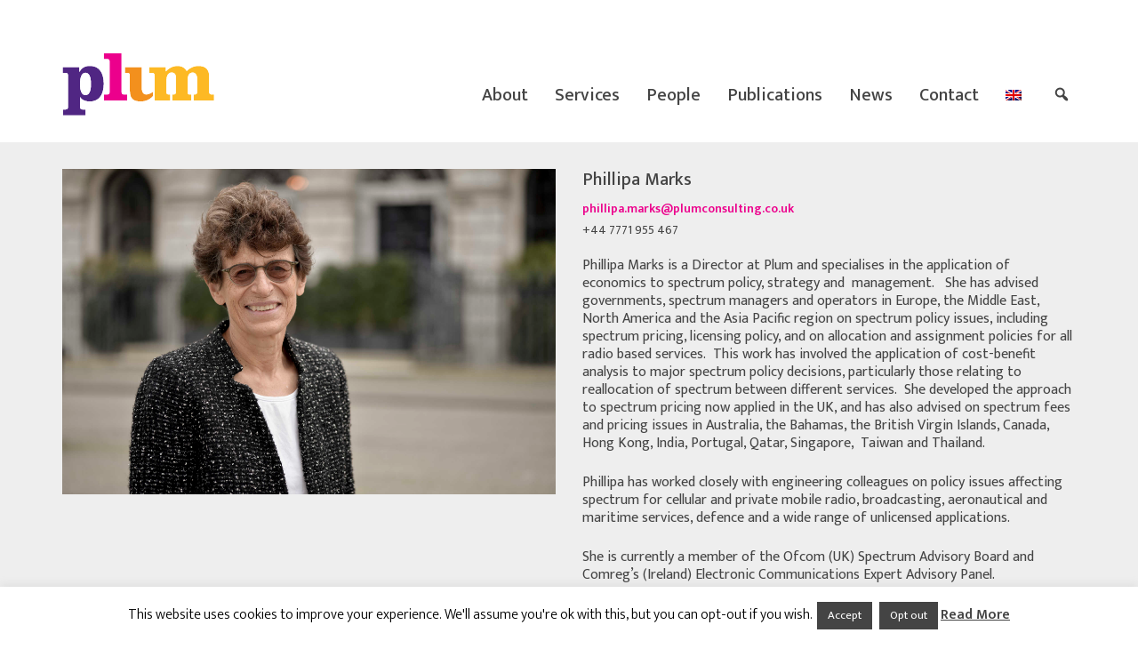

--- FILE ---
content_type: text/html; charset=UTF-8
request_url: https://plumconsulting.co.uk/profile/phillipa-marks-profile/
body_size: 11481
content:
<!DOCTYPE html>

<html lang="en-US">

<head>
	<meta charset="UTF-8">
	<meta name="viewport" content="width=device-width, initial-scale=1">
	<title>Phillipa Marks - Plum Consulting</title>
	<link rel="profile" href="http://gmpg.org/xfn/11">
	<link rel="pingback" href="https://plumconsulting.co.uk/xmlrpc.php">

	<!--[if lt IE 9]>
	<script src="https://plumconsulting.co.uk/wp-content/themes/plumconsulting-theme/js/html5.js"></script>
	<link rel="stylesheet" href="https://plumconsulting.co.uk/wp-content/themes/plumconsulting-theme/css/ie.css" type="text/css">
	<![endif]-->

	<meta name='robots' content='index, follow, max-image-preview:large, max-snippet:-1, max-video-preview:-1' />
<link rel="alternate" hreflang="en" href="https://plumconsulting.co.uk/profile/phillipa-marks-profile/" />
<link rel="alternate" hreflang="x-default" href="https://plumconsulting.co.uk/profile/phillipa-marks-profile/" />

	<!-- This site is optimized with the Yoast SEO plugin v26.7 - https://yoast.com/wordpress/plugins/seo/ -->
	<link rel="canonical" href="https://plumconsulting.co.uk/profile/phillipa-marks-profile/" />
	<meta property="og:locale" content="en_US" />
	<meta property="og:type" content="article" />
	<meta property="og:title" content="Phillipa Marks - Plum Consulting" />
	<meta property="og:description" content="Phillipa Marks is a Director at Plum and specialises in the application of economics to spectrum policy, strategy and  management.   She has advised governments, spectrum managers and operators in Europe, the Middle East, North America and the Asia Pacific region on spectrum policy issues, including spectrum pricing, licensing policy, and on allocation and assignment policies[...]" />
	<meta property="og:url" content="https://plumconsulting.co.uk/profile/phillipa-marks-profile/" />
	<meta property="og:site_name" content="Plum Consulting" />
	<meta property="article:modified_time" content="2020-06-19T17:05:43+00:00" />
	<meta property="og:image" content="https://plumconsulting.co.uk/wp-content/uploads/2011/11/Plum-Consulting__03-16_hi_094.jpg" />
	<meta property="og:image:width" content="2200" />
	<meta property="og:image:height" content="1452" />
	<meta property="og:image:type" content="image/jpeg" />
	<meta name="twitter:card" content="summary_large_image" />
	<meta name="twitter:site" content="@plumconsulting" />
	<meta name="twitter:label1" content="Est. reading time" />
	<meta name="twitter:data1" content="1 minute" />
	<script type="application/ld+json" class="yoast-schema-graph">{"@context":"https://schema.org","@graph":[{"@type":"WebPage","@id":"https://plumconsulting.co.uk/profile/phillipa-marks-profile/","url":"https://plumconsulting.co.uk/profile/phillipa-marks-profile/","name":"Phillipa Marks - Plum Consulting","isPartOf":{"@id":"https://plumconsulting.co.uk/#website"},"primaryImageOfPage":{"@id":"https://plumconsulting.co.uk/profile/phillipa-marks-profile/#primaryimage"},"image":{"@id":"https://plumconsulting.co.uk/profile/phillipa-marks-profile/#primaryimage"},"thumbnailUrl":"https://plumconsulting.co.uk/wp-content/uploads/2011/11/Plum-Consulting__03-16_hi_094.jpg","datePublished":"2011-11-25T14:47:47+00:00","dateModified":"2020-06-19T17:05:43+00:00","breadcrumb":{"@id":"https://plumconsulting.co.uk/profile/phillipa-marks-profile/#breadcrumb"},"inLanguage":"en-US","potentialAction":[{"@type":"ReadAction","target":["https://plumconsulting.co.uk/profile/phillipa-marks-profile/"]}]},{"@type":"ImageObject","inLanguage":"en-US","@id":"https://plumconsulting.co.uk/profile/phillipa-marks-profile/#primaryimage","url":"https://plumconsulting.co.uk/wp-content/uploads/2011/11/Plum-Consulting__03-16_hi_094.jpg","contentUrl":"https://plumconsulting.co.uk/wp-content/uploads/2011/11/Plum-Consulting__03-16_hi_094.jpg","width":2200,"height":1452},{"@type":"BreadcrumbList","@id":"https://plumconsulting.co.uk/profile/phillipa-marks-profile/#breadcrumb","itemListElement":[{"@type":"ListItem","position":1,"name":"Home","item":"https://plumconsulting.co.uk/"},{"@type":"ListItem","position":2,"name":"Phillipa Marks"}]},{"@type":"WebSite","@id":"https://plumconsulting.co.uk/#website","url":"https://plumconsulting.co.uk/","name":"Plum Consulting","description":"We offer strategy, policy and regulatory advice on telecommunications, spectrum, online and media issues.","potentialAction":[{"@type":"SearchAction","target":{"@type":"EntryPoint","urlTemplate":"https://plumconsulting.co.uk/?s={search_term_string}"},"query-input":{"@type":"PropertyValueSpecification","valueRequired":true,"valueName":"search_term_string"}}],"inLanguage":"en-US"}]}</script>
	<!-- / Yoast SEO plugin. -->


<link rel='dns-prefetch' href='//stats.wp.com' />
<link rel='dns-prefetch' href='//fonts.googleapis.com' />
<link rel="alternate" type="application/rss+xml" title="Plum Consulting &raquo; Feed" href="https://plumconsulting.co.uk/feed/" />
<link rel="alternate" title="oEmbed (JSON)" type="application/json+oembed" href="https://plumconsulting.co.uk/wp-json/oembed/1.0/embed?url=https%3A%2F%2Fplumconsulting.co.uk%2Fprofile%2Fphillipa-marks-profile%2F" />
<link rel="alternate" title="oEmbed (XML)" type="text/xml+oembed" href="https://plumconsulting.co.uk/wp-json/oembed/1.0/embed?url=https%3A%2F%2Fplumconsulting.co.uk%2Fprofile%2Fphillipa-marks-profile%2F&#038;format=xml" />
<style id='wp-img-auto-sizes-contain-inline-css' type='text/css'>
img:is([sizes=auto i],[sizes^="auto," i]){contain-intrinsic-size:3000px 1500px}
/*# sourceURL=wp-img-auto-sizes-contain-inline-css */
</style>
<link rel='stylesheet' id='datepicker-css' href='https://plumconsulting.co.uk/wp-content/themes/plumconsulting-theme/css/bootstrap-datetimepicker.css?ver=6.9' type='text/css' media='all' />
<style id='wp-emoji-styles-inline-css' type='text/css'>

	img.wp-smiley, img.emoji {
		display: inline !important;
		border: none !important;
		box-shadow: none !important;
		height: 1em !important;
		width: 1em !important;
		margin: 0 0.07em !important;
		vertical-align: -0.1em !important;
		background: none !important;
		padding: 0 !important;
	}
/*# sourceURL=wp-emoji-styles-inline-css */
</style>
<link rel='stylesheet' id='wp-block-library-css' href='https://plumconsulting.co.uk/wp-includes/css/dist/block-library/style.min.css?ver=6.9' type='text/css' media='all' />
<style id='global-styles-inline-css' type='text/css'>
:root{--wp--preset--aspect-ratio--square: 1;--wp--preset--aspect-ratio--4-3: 4/3;--wp--preset--aspect-ratio--3-4: 3/4;--wp--preset--aspect-ratio--3-2: 3/2;--wp--preset--aspect-ratio--2-3: 2/3;--wp--preset--aspect-ratio--16-9: 16/9;--wp--preset--aspect-ratio--9-16: 9/16;--wp--preset--color--black: #000000;--wp--preset--color--cyan-bluish-gray: #abb8c3;--wp--preset--color--white: #ffffff;--wp--preset--color--pale-pink: #f78da7;--wp--preset--color--vivid-red: #cf2e2e;--wp--preset--color--luminous-vivid-orange: #ff6900;--wp--preset--color--luminous-vivid-amber: #fcb900;--wp--preset--color--light-green-cyan: #7bdcb5;--wp--preset--color--vivid-green-cyan: #00d084;--wp--preset--color--pale-cyan-blue: #8ed1fc;--wp--preset--color--vivid-cyan-blue: #0693e3;--wp--preset--color--vivid-purple: #9b51e0;--wp--preset--gradient--vivid-cyan-blue-to-vivid-purple: linear-gradient(135deg,rgb(6,147,227) 0%,rgb(155,81,224) 100%);--wp--preset--gradient--light-green-cyan-to-vivid-green-cyan: linear-gradient(135deg,rgb(122,220,180) 0%,rgb(0,208,130) 100%);--wp--preset--gradient--luminous-vivid-amber-to-luminous-vivid-orange: linear-gradient(135deg,rgb(252,185,0) 0%,rgb(255,105,0) 100%);--wp--preset--gradient--luminous-vivid-orange-to-vivid-red: linear-gradient(135deg,rgb(255,105,0) 0%,rgb(207,46,46) 100%);--wp--preset--gradient--very-light-gray-to-cyan-bluish-gray: linear-gradient(135deg,rgb(238,238,238) 0%,rgb(169,184,195) 100%);--wp--preset--gradient--cool-to-warm-spectrum: linear-gradient(135deg,rgb(74,234,220) 0%,rgb(151,120,209) 20%,rgb(207,42,186) 40%,rgb(238,44,130) 60%,rgb(251,105,98) 80%,rgb(254,248,76) 100%);--wp--preset--gradient--blush-light-purple: linear-gradient(135deg,rgb(255,206,236) 0%,rgb(152,150,240) 100%);--wp--preset--gradient--blush-bordeaux: linear-gradient(135deg,rgb(254,205,165) 0%,rgb(254,45,45) 50%,rgb(107,0,62) 100%);--wp--preset--gradient--luminous-dusk: linear-gradient(135deg,rgb(255,203,112) 0%,rgb(199,81,192) 50%,rgb(65,88,208) 100%);--wp--preset--gradient--pale-ocean: linear-gradient(135deg,rgb(255,245,203) 0%,rgb(182,227,212) 50%,rgb(51,167,181) 100%);--wp--preset--gradient--electric-grass: linear-gradient(135deg,rgb(202,248,128) 0%,rgb(113,206,126) 100%);--wp--preset--gradient--midnight: linear-gradient(135deg,rgb(2,3,129) 0%,rgb(40,116,252) 100%);--wp--preset--font-size--small: 13px;--wp--preset--font-size--medium: 20px;--wp--preset--font-size--large: 36px;--wp--preset--font-size--x-large: 42px;--wp--preset--spacing--20: 0.44rem;--wp--preset--spacing--30: 0.67rem;--wp--preset--spacing--40: 1rem;--wp--preset--spacing--50: 1.5rem;--wp--preset--spacing--60: 2.25rem;--wp--preset--spacing--70: 3.38rem;--wp--preset--spacing--80: 5.06rem;--wp--preset--shadow--natural: 6px 6px 9px rgba(0, 0, 0, 0.2);--wp--preset--shadow--deep: 12px 12px 50px rgba(0, 0, 0, 0.4);--wp--preset--shadow--sharp: 6px 6px 0px rgba(0, 0, 0, 0.2);--wp--preset--shadow--outlined: 6px 6px 0px -3px rgb(255, 255, 255), 6px 6px rgb(0, 0, 0);--wp--preset--shadow--crisp: 6px 6px 0px rgb(0, 0, 0);}:where(.is-layout-flex){gap: 0.5em;}:where(.is-layout-grid){gap: 0.5em;}body .is-layout-flex{display: flex;}.is-layout-flex{flex-wrap: wrap;align-items: center;}.is-layout-flex > :is(*, div){margin: 0;}body .is-layout-grid{display: grid;}.is-layout-grid > :is(*, div){margin: 0;}:where(.wp-block-columns.is-layout-flex){gap: 2em;}:where(.wp-block-columns.is-layout-grid){gap: 2em;}:where(.wp-block-post-template.is-layout-flex){gap: 1.25em;}:where(.wp-block-post-template.is-layout-grid){gap: 1.25em;}.has-black-color{color: var(--wp--preset--color--black) !important;}.has-cyan-bluish-gray-color{color: var(--wp--preset--color--cyan-bluish-gray) !important;}.has-white-color{color: var(--wp--preset--color--white) !important;}.has-pale-pink-color{color: var(--wp--preset--color--pale-pink) !important;}.has-vivid-red-color{color: var(--wp--preset--color--vivid-red) !important;}.has-luminous-vivid-orange-color{color: var(--wp--preset--color--luminous-vivid-orange) !important;}.has-luminous-vivid-amber-color{color: var(--wp--preset--color--luminous-vivid-amber) !important;}.has-light-green-cyan-color{color: var(--wp--preset--color--light-green-cyan) !important;}.has-vivid-green-cyan-color{color: var(--wp--preset--color--vivid-green-cyan) !important;}.has-pale-cyan-blue-color{color: var(--wp--preset--color--pale-cyan-blue) !important;}.has-vivid-cyan-blue-color{color: var(--wp--preset--color--vivid-cyan-blue) !important;}.has-vivid-purple-color{color: var(--wp--preset--color--vivid-purple) !important;}.has-black-background-color{background-color: var(--wp--preset--color--black) !important;}.has-cyan-bluish-gray-background-color{background-color: var(--wp--preset--color--cyan-bluish-gray) !important;}.has-white-background-color{background-color: var(--wp--preset--color--white) !important;}.has-pale-pink-background-color{background-color: var(--wp--preset--color--pale-pink) !important;}.has-vivid-red-background-color{background-color: var(--wp--preset--color--vivid-red) !important;}.has-luminous-vivid-orange-background-color{background-color: var(--wp--preset--color--luminous-vivid-orange) !important;}.has-luminous-vivid-amber-background-color{background-color: var(--wp--preset--color--luminous-vivid-amber) !important;}.has-light-green-cyan-background-color{background-color: var(--wp--preset--color--light-green-cyan) !important;}.has-vivid-green-cyan-background-color{background-color: var(--wp--preset--color--vivid-green-cyan) !important;}.has-pale-cyan-blue-background-color{background-color: var(--wp--preset--color--pale-cyan-blue) !important;}.has-vivid-cyan-blue-background-color{background-color: var(--wp--preset--color--vivid-cyan-blue) !important;}.has-vivid-purple-background-color{background-color: var(--wp--preset--color--vivid-purple) !important;}.has-black-border-color{border-color: var(--wp--preset--color--black) !important;}.has-cyan-bluish-gray-border-color{border-color: var(--wp--preset--color--cyan-bluish-gray) !important;}.has-white-border-color{border-color: var(--wp--preset--color--white) !important;}.has-pale-pink-border-color{border-color: var(--wp--preset--color--pale-pink) !important;}.has-vivid-red-border-color{border-color: var(--wp--preset--color--vivid-red) !important;}.has-luminous-vivid-orange-border-color{border-color: var(--wp--preset--color--luminous-vivid-orange) !important;}.has-luminous-vivid-amber-border-color{border-color: var(--wp--preset--color--luminous-vivid-amber) !important;}.has-light-green-cyan-border-color{border-color: var(--wp--preset--color--light-green-cyan) !important;}.has-vivid-green-cyan-border-color{border-color: var(--wp--preset--color--vivid-green-cyan) !important;}.has-pale-cyan-blue-border-color{border-color: var(--wp--preset--color--pale-cyan-blue) !important;}.has-vivid-cyan-blue-border-color{border-color: var(--wp--preset--color--vivid-cyan-blue) !important;}.has-vivid-purple-border-color{border-color: var(--wp--preset--color--vivid-purple) !important;}.has-vivid-cyan-blue-to-vivid-purple-gradient-background{background: var(--wp--preset--gradient--vivid-cyan-blue-to-vivid-purple) !important;}.has-light-green-cyan-to-vivid-green-cyan-gradient-background{background: var(--wp--preset--gradient--light-green-cyan-to-vivid-green-cyan) !important;}.has-luminous-vivid-amber-to-luminous-vivid-orange-gradient-background{background: var(--wp--preset--gradient--luminous-vivid-amber-to-luminous-vivid-orange) !important;}.has-luminous-vivid-orange-to-vivid-red-gradient-background{background: var(--wp--preset--gradient--luminous-vivid-orange-to-vivid-red) !important;}.has-very-light-gray-to-cyan-bluish-gray-gradient-background{background: var(--wp--preset--gradient--very-light-gray-to-cyan-bluish-gray) !important;}.has-cool-to-warm-spectrum-gradient-background{background: var(--wp--preset--gradient--cool-to-warm-spectrum) !important;}.has-blush-light-purple-gradient-background{background: var(--wp--preset--gradient--blush-light-purple) !important;}.has-blush-bordeaux-gradient-background{background: var(--wp--preset--gradient--blush-bordeaux) !important;}.has-luminous-dusk-gradient-background{background: var(--wp--preset--gradient--luminous-dusk) !important;}.has-pale-ocean-gradient-background{background: var(--wp--preset--gradient--pale-ocean) !important;}.has-electric-grass-gradient-background{background: var(--wp--preset--gradient--electric-grass) !important;}.has-midnight-gradient-background{background: var(--wp--preset--gradient--midnight) !important;}.has-small-font-size{font-size: var(--wp--preset--font-size--small) !important;}.has-medium-font-size{font-size: var(--wp--preset--font-size--medium) !important;}.has-large-font-size{font-size: var(--wp--preset--font-size--large) !important;}.has-x-large-font-size{font-size: var(--wp--preset--font-size--x-large) !important;}
/*# sourceURL=global-styles-inline-css */
</style>

<style id='classic-theme-styles-inline-css' type='text/css'>
/*! This file is auto-generated */
.wp-block-button__link{color:#fff;background-color:#32373c;border-radius:9999px;box-shadow:none;text-decoration:none;padding:calc(.667em + 2px) calc(1.333em + 2px);font-size:1.125em}.wp-block-file__button{background:#32373c;color:#fff;text-decoration:none}
/*# sourceURL=/wp-includes/css/classic-themes.min.css */
</style>
<link rel='stylesheet' id='cookie-law-info-css' href='https://plumconsulting.co.uk/wp-content/plugins/cookie-law-info/legacy/public/css/cookie-law-info-public.css?ver=3.3.9.1' type='text/css' media='all' />
<link rel='stylesheet' id='cookie-law-info-gdpr-css' href='https://plumconsulting.co.uk/wp-content/plugins/cookie-law-info/legacy/public/css/cookie-law-info-gdpr.css?ver=3.3.9.1' type='text/css' media='all' />
<link rel='stylesheet' id='font-awesome-css' href='https://plumconsulting.co.uk/wp-content/plugins/download-manager/assets/font-awesome/css/font-awesome.min.css?ver=6.9' type='text/css' media='all' />
<link rel='stylesheet' id='wpdm-bootstrap-css' href='https://plumconsulting.co.uk/wp-content/plugins/download-manager/assets/bootstrap/css/bootstrap.css?ver=6.9' type='text/css' media='all' />
<link rel='stylesheet' id='wpdm-front-css' href='https://plumconsulting.co.uk/wp-content/plugins/download-manager/assets/css/front.css?ver=6.9' type='text/css' media='all' />
<link rel='stylesheet' id='wpml-menu-item-0-css' href='https://plumconsulting.co.uk/wp-content/plugins/sitepress-multilingual-cms/templates/language-switchers/menu-item/style.min.css?ver=1' type='text/css' media='all' />
<link rel='stylesheet' id='plum_font-css' href='//fonts.googleapis.com/css?family=Lato%3A300%2C400%2C700%2C400italic%7CMontserrat%3A700%7CHomemade+Apple&#038;subset=latin%2Clatin-ext' type='text/css' media='all' />
<link rel='stylesheet' id='plum_font_all-css' href='//fonts.googleapis.com/css?family=Ek+Mukta%3A400%2C200%2C300%2C500%2C600%2C700%2C800&#038;ver=6.9' type='text/css' media='all' />
<link rel='stylesheet' id='plum_bootstrap_style-css' href='https://plumconsulting.co.uk/wp-content/themes/plumconsulting-theme/css/bootstrap.css?ver=6.9' type='text/css' media='all' />
<link rel='stylesheet' id='plum_fontawesome-css' href='https://plumconsulting.co.uk/wp-content/themes/plumconsulting-theme/css/font-awesome.min.css?ver=v1' type='text/css' media='all' />
<link rel='stylesheet' id='plum_pixeden_style-css' href='https://plumconsulting.co.uk/wp-content/themes/plumconsulting-theme/css/pixeden-icons.css?ver=v1' type='text/css' media='all' />
<link rel='stylesheet' id='plum_style-css' href='https://plumconsulting.co.uk/wp-content/themes/plumconsulting-theme/style.css?ver=v1' type='text/css' media='all' />
<link rel='stylesheet' id='plum_responsive_style-css' href='https://plumconsulting.co.uk/wp-content/themes/plumconsulting-theme/css/responsive.css?ver=v1' type='text/css' media='all' />
<link rel='stylesheet' id='dashicons-css' href='https://plumconsulting.co.uk/wp-includes/css/dashicons.min.css?ver=6.9' type='text/css' media='all' />
<script type="text/javascript" src="https://plumconsulting.co.uk/wp-includes/js/jquery/jquery.min.js?ver=3.7.1" id="jquery-core-js"></script>
<script type="text/javascript" src="https://plumconsulting.co.uk/wp-includes/js/jquery/jquery-migrate.min.js?ver=3.4.1" id="jquery-migrate-js"></script>
<script type="text/javascript" id="cookie-law-info-js-extra">
/* <![CDATA[ */
var Cli_Data = {"nn_cookie_ids":[],"cookielist":[],"non_necessary_cookies":[],"ccpaEnabled":"","ccpaRegionBased":"","ccpaBarEnabled":"","strictlyEnabled":["necessary","obligatoire"],"ccpaType":"gdpr","js_blocking":"","custom_integration":"","triggerDomRefresh":"","secure_cookies":""};
var cli_cookiebar_settings = {"animate_speed_hide":"500","animate_speed_show":"500","background":"#fff","border":"#444","border_on":"","button_1_button_colour":"#444444","button_1_button_hover":"#363636","button_1_link_colour":"#fff","button_1_as_button":"1","button_1_new_win":"","button_2_button_colour":"#333","button_2_button_hover":"#292929","button_2_link_colour":"#444","button_2_as_button":"","button_2_hidebar":"fffffff","button_3_button_colour":"#444444","button_3_button_hover":"#363636","button_3_link_colour":"#fff","button_3_as_button":"1","button_3_new_win":"","button_4_button_colour":"#000","button_4_button_hover":"#000000","button_4_link_colour":"#fff","button_4_as_button":"fffffff","button_7_button_colour":"#61a229","button_7_button_hover":"#4e8221","button_7_link_colour":"#fff","button_7_as_button":"1","button_7_new_win":"","font_family":"inherit","header_fix":"","notify_animate_hide":"1","notify_animate_show":"","notify_div_id":"#cookie-law-info-bar","notify_position_horizontal":"right","notify_position_vertical":"bottom","scroll_close":"","scroll_close_reload":"","accept_close_reload":"","reject_close_reload":"fffffff","showagain_tab":"1","showagain_background":"#fff","showagain_border":"#000","showagain_div_id":"#cookie-law-info-again","showagain_x_position":"100px","text":"#000","show_once_yn":"","show_once":"10000","logging_on":"","as_popup":"fffffff","popup_overlay":"fffffff","bar_heading_text":"","cookie_bar_as":"banner","popup_showagain_position":"bottom-right","widget_position":"left"};
var log_object = {"ajax_url":"https://plumconsulting.co.uk/wp-admin/admin-ajax.php"};
//# sourceURL=cookie-law-info-js-extra
/* ]]> */
</script>
<script type="text/javascript" src="https://plumconsulting.co.uk/wp-content/plugins/cookie-law-info/legacy/public/js/cookie-law-info-public.js?ver=3.3.9.1" id="cookie-law-info-js"></script>
<script type="text/javascript" src="https://plumconsulting.co.uk/wp-content/plugins/download-manager/assets/bootstrap/js/bootstrap.min.js?ver=6.9" id="wpdm-bootstrap-js"></script>
<script type="text/javascript" src="https://plumconsulting.co.uk/wp-content/plugins/download-manager/assets/js/jquery.cookie.js?ver=6.9" id="jquery-cookie-js"></script>
<script type="text/javascript" src="https://plumconsulting.co.uk/wp-content/plugins/download-manager/assets/js/front.js?ver=6.9" id="frontjs-js"></script>
<script type="text/javascript" src="https://plumconsulting.co.uk/wp-content/plugins/download-manager/assets/js/chosen.jquery.min.js?ver=6.9" id="jquery-choosen-js"></script>
<script type="text/javascript" id="wpml-browser-redirect-js-extra">
/* <![CDATA[ */
var wpml_browser_redirect_params = {"pageLanguage":"en","languageUrls":{"en_us":"https://plumconsulting.co.uk/profile/phillipa-marks-profile/","en":"https://plumconsulting.co.uk/profile/phillipa-marks-profile/","us":"https://plumconsulting.co.uk/profile/phillipa-marks-profile/"},"cookie":{"name":"_icl_visitor_lang_js","domain":"plumconsulting.co.uk","path":"/","expiration":24}};
//# sourceURL=wpml-browser-redirect-js-extra
/* ]]> */
</script>
<script type="text/javascript" src="https://plumconsulting.co.uk/wp-content/plugins/sitepress-multilingual-cms/dist/js/browser-redirect/app.js?ver=486900" id="wpml-browser-redirect-js"></script>
<meta name="generator" content="WordPress Download Manager 4.5.4" />
<link rel="https://api.w.org/" href="https://plumconsulting.co.uk/wp-json/" /><link rel="EditURI" type="application/rsd+xml" title="RSD" href="https://plumconsulting.co.uk/xmlrpc.php?rsd" />
<link rel='shortlink' href='https://plumconsulting.co.uk/?p=159' />
<meta name="generator" content="WPML ver:4.8.6 stt:1;" />

        <script>
            var wpdm_site_url = 'https://plumconsulting.co.uk/';
            var ajax_url = 'https://plumconsulting.co.uk/wp-admin/admin-ajax.php';
        </script>


        <!-- Stream WordPress user activity plugin v4.1.1 -->
	<style>img#wpstats{display:none}</style>
		<link rel="icon" href="https://plumconsulting.co.uk/wp-content/uploads/2016/04/PLUM-Favicon.png" sizes="32x32" />
<link rel="icon" href="https://plumconsulting.co.uk/wp-content/uploads/2016/04/PLUM-Favicon.png" sizes="192x192" />
<link rel="apple-touch-icon" href="https://plumconsulting.co.uk/wp-content/uploads/2016/04/PLUM-Favicon.png" />
<meta name="msapplication-TileImage" content="https://plumconsulting.co.uk/wp-content/uploads/2016/04/PLUM-Favicon.png" />

</head>

<body class="profile-template-default single single-profile postid-159 wp-theme-plumconsulting-theme group-blog">

<header id="home" class="header main-header">
	<div id="main-nav" class="navbar navbar-inverse bs-docs-nav plum-main-menu fixed" role="banner">
		<div class="container" id="main-nav-wrap">
			<div class="navbar-header responsive-logo">
				<button class="navbar-toggle collapsed" type="button" data-toggle="collapse" data-target="#site-navigation_mob">
					<span class="sr-only">Toggle navigation</span>
					<span class="icon-bar"></span>
					<span class="icon-bar"></span>
					<span class="icon-bar"></span>
				</button>
								<a href="https://plumconsulting.co.uk/" class="navbar-brand">
					<img src="https://plumconsulting.co.uk/wp-content/themes/plumconsulting-theme/images/plumconsulting-logo.png" alt="Plum Consulting" title="Plum Consulting" />
				</a>
			</div>
			<nav class="navbar-collapse collapse" role="navigation"   id="site-navigation">
				<a class="screen-reader-text skip-link" href="#content">Skip to content</a>
				<ul id="menu-main-menu" class="nav navbar-nav navbar-right responsive-nav main-nav-list"><li id="menu-item-2402" class="menu-item menu-item-type-post_type menu-item-object-page menu-item-2402"><a href="https://plumconsulting.co.uk/about/">About</a></li>
<li id="menu-item-2040" class="menu-item menu-item-type-custom menu-item-object-custom menu-item-has-children menu-item-2040"><a href="/#services">Services</a>
<ul class="sub-menu">
	<li id="menu-item-2043" class="menu-item menu-item-type-taxonomy menu-item-object-category menu-item-2043"><a href="https://plumconsulting.co.uk/category/telecoms/">Telecommunications</a></li>
	<li id="menu-item-2045" class="menu-item menu-item-type-taxonomy menu-item-object-category menu-item-2045"><a href="https://plumconsulting.co.uk/category/broadcasting/">Broadcasting</a></li>
	<li id="menu-item-2044" class="menu-item menu-item-type-taxonomy menu-item-object-category menu-item-2044"><a href="https://plumconsulting.co.uk/category/digital-platforms/">Digital platforms</a></li>
	<li id="menu-item-2042" class="menu-item menu-item-type-taxonomy menu-item-object-category menu-item-2042"><a href="https://plumconsulting.co.uk/category/spectrum/">Spectrum management</a></li>
	<li id="menu-item-2047" class="menu-item menu-item-type-taxonomy menu-item-object-category menu-item-2047"><a href="https://plumconsulting.co.uk/category/radio-engineering/">Radio engineering</a></li>
	<li id="menu-item-2046" class="menu-item menu-item-type-taxonomy menu-item-object-category menu-item-2046"><a href="https://plumconsulting.co.uk/category/technology-and-infrastructure/">Technology and infrastructure</a></li>
	<li id="menu-item-3290" class="menu-item menu-item-type-taxonomy menu-item-object-category menu-item-3290"><a href="https://plumconsulting.co.uk/category/legal-and-transaction-services/">Legal and transaction services</a></li>
	<li id="menu-item-3291" class="menu-item menu-item-type-taxonomy menu-item-object-category menu-item-3291"><a href="https://plumconsulting.co.uk/category/commercial-solutions/">Strategy and commercial solutions</a></li>
</ul>
</li>
<li id="menu-item-2403" class="menu-item menu-item-type-post_type menu-item-object-page menu-item-2403"><a href="https://plumconsulting.co.uk/people/">People</a></li>
<li id="menu-item-2054" class="menu-item menu-item-type-post_type menu-item-object-page current_page_parent menu-item-2054"><a href="https://plumconsulting.co.uk/publications/">Publications</a></li>
<li id="menu-item-2894" class="menu-item menu-item-type-custom menu-item-object-custom menu-item-2894"><a href="https://plumconsulting.co.uk/news/">News</a></li>
<li id="menu-item-2056" class="menu-item menu-item-type-post_type menu-item-object-page menu-item-2056"><a href="https://plumconsulting.co.uk/where/">Contact</a></li>
<li id="menu-item-wpml-ls-3-en" class="menu-item wpml-ls-slot-3 wpml-ls-item wpml-ls-item-en wpml-ls-current-language wpml-ls-menu-item wpml-ls-first-item wpml-ls-last-item menu-item-type-wpml_ls_menu_item menu-item-object-wpml_ls_menu_item menu-item-wpml-ls-3-en"><a href="https://plumconsulting.co.uk/profile/phillipa-marks-profile/" role="menuitem"><img
            class="wpml-ls-flag"
            src="https://plumconsulting.co.uk/wp-content/plugins/sitepress-multilingual-cms/res/flags/en.png"
            alt="English"
            
            
    /></a></li>
<li class="menu-item search"><form action="https://plumconsulting.co.uk/" method="get" id="topbarsearch"><input class="topbar-input" name="s" id="topbar-search" type="text" maxlength="150" value="" autocomplete="off" /><input type="submit" class="topbar-button" value="Search"/></form></li></ul>			</nav>
		</div>
		<div class="mobile-menu">
			<nav class="navbar-collapse collapse" role="navigation"   id="site-navigation_mob">
				<a class="screen-reader-text skip-link" href="#content">Skip to content</a>
				<ul id="menu-main-menu-1" class="nav navbar-nav navbar-right responsive-nav main-nav-list"><li class="menu-item menu-item-type-post_type menu-item-object-page menu-item-2402"><a href="https://plumconsulting.co.uk/about/">About</a></li>
<li class="menu-item menu-item-type-custom menu-item-object-custom menu-item-has-children menu-item-2040"><a href="/#services">Services</a>
<ul class="sub-menu">
	<li class="menu-item menu-item-type-taxonomy menu-item-object-category menu-item-2043"><a href="https://plumconsulting.co.uk/category/telecoms/">Telecommunications</a></li>
	<li class="menu-item menu-item-type-taxonomy menu-item-object-category menu-item-2045"><a href="https://plumconsulting.co.uk/category/broadcasting/">Broadcasting</a></li>
	<li class="menu-item menu-item-type-taxonomy menu-item-object-category menu-item-2044"><a href="https://plumconsulting.co.uk/category/digital-platforms/">Digital platforms</a></li>
	<li class="menu-item menu-item-type-taxonomy menu-item-object-category menu-item-2042"><a href="https://plumconsulting.co.uk/category/spectrum/">Spectrum management</a></li>
	<li class="menu-item menu-item-type-taxonomy menu-item-object-category menu-item-2047"><a href="https://plumconsulting.co.uk/category/radio-engineering/">Radio engineering</a></li>
	<li class="menu-item menu-item-type-taxonomy menu-item-object-category menu-item-2046"><a href="https://plumconsulting.co.uk/category/technology-and-infrastructure/">Technology and infrastructure</a></li>
	<li class="menu-item menu-item-type-taxonomy menu-item-object-category menu-item-3290"><a href="https://plumconsulting.co.uk/category/legal-and-transaction-services/">Legal and transaction services</a></li>
	<li class="menu-item menu-item-type-taxonomy menu-item-object-category menu-item-3291"><a href="https://plumconsulting.co.uk/category/commercial-solutions/">Strategy and commercial solutions</a></li>
</ul>
</li>
<li class="menu-item menu-item-type-post_type menu-item-object-page menu-item-2403"><a href="https://plumconsulting.co.uk/people/">People</a></li>
<li class="menu-item menu-item-type-post_type menu-item-object-page current_page_parent menu-item-2054"><a href="https://plumconsulting.co.uk/publications/">Publications</a></li>
<li class="menu-item menu-item-type-custom menu-item-object-custom menu-item-2894"><a href="https://plumconsulting.co.uk/news/">News</a></li>
<li class="menu-item menu-item-type-post_type menu-item-object-page menu-item-2056"><a href="https://plumconsulting.co.uk/where/">Contact</a></li>
<li class="menu-item wpml-ls-slot-3 wpml-ls-item wpml-ls-item-en wpml-ls-current-language wpml-ls-menu-item wpml-ls-first-item wpml-ls-last-item menu-item-type-wpml_ls_menu_item menu-item-object-wpml_ls_menu_item menu-item-wpml-ls-3-en"><a href="https://plumconsulting.co.uk/profile/phillipa-marks-profile/" role="menuitem"><img
            class="wpml-ls-flag"
            src="https://plumconsulting.co.uk/wp-content/plugins/sitepress-multilingual-cms/res/flags/en.png"
            alt="English"
            
            
    /></a></li>
<li class="menu-item search"><form action="https://plumconsulting.co.uk/" method="get" id="topbarsearch"><input class="topbar-input" name="s" id="topbar-search" type="text" maxlength="150" value="" autocomplete="off" /><input type="submit" class="topbar-button" value="Search"/></form></li></ul>			</nav>
		</div><!-- #main-nav-wrap -->
	</div><!-- #main-nav -->
	<!-- / END TOP BAR -->
<div class="clear"></div>

</header> <!-- / END HOME SECTION  -->

<div id="content" class="site-content single-profile">

    
    <div class="profile-content">
        <div class="container">
            <div class="content-left-wrap">
                <div id="primary" class="content-area">
                    <main id="main" class="site-main" role="main">
                    <article id="post-159" class="post-159 profile type-profile status-publish has-post-thumbnail hentry">

    <div class="row">
        <div class="col-lg-6 col-md-6 col-sm-6 col-xs-12 ">
            <div class="single-profile-image-wrap">
            <img src="https://plumconsulting.co.uk/wp-content/uploads/2011/11/Plum-Consulting__03-16_hi_094.jpg" class="img-responsive profile-image wp-post-image" alt="Phillipa Marks" title="Phillipa Marks" decoding="async" fetchpriority="high" srcset="https://plumconsulting.co.uk/wp-content/uploads/2011/11/Plum-Consulting__03-16_hi_094.jpg 2200w, https://plumconsulting.co.uk/wp-content/uploads/2011/11/Plum-Consulting__03-16_hi_094-300x198.jpg 300w, https://plumconsulting.co.uk/wp-content/uploads/2011/11/Plum-Consulting__03-16_hi_094-768x507.jpg 768w, https://plumconsulting.co.uk/wp-content/uploads/2011/11/Plum-Consulting__03-16_hi_094-1024x676.jpg 1024w" sizes="(max-width: 2200px) 100vw, 2200px" />            </div>
        </div>
        <div class="col-lg-6 col-md-6 col-sm-6 col-xs-12 ">
            <div class="single-profile-content-wrap">
            <header class="entry-header">

                <h1 class="entry-title">Phillipa Marks</h1>

                <div class="entry-meta">

                                        <div class="profile-email">
                        <a href="mailto:phillipa.marks@plumconsulting.co.uk">phillipa.marks@plumconsulting.co.uk</a>
                    </div>
                                                            <div class="profile-phone">
                        +44 7771 955 467                    </div>
                    
                </div><!-- .entry-meta -->

            </header><!-- .entry-header -->
   
            <div class="entry-content profile-desc">

                <p>Phillipa Marks is a Director at Plum and specialises in the application of economics to spectrum policy, strategy and  management.   She has advised governments, spectrum managers and operators in Europe, the Middle East, North America and the Asia Pacific region on spectrum policy issues, including spectrum pricing, licensing policy, and on allocation and assignment policies for all radio based services.  This work has involved the application of cost-benefit analysis to major spectrum policy decisions, particularly those relating to reallocation of spectrum between different services.  She developed the approach to spectrum pricing now applied in the UK, and has also advised on spectrum fees and pricing issues in Australia, the Bahamas, the British Virgin Islands, Canada, Hong Kong, India, Portugal, Qatar, Singapore,  Taiwan and Thailand.</p>
<p>Phillipa has worked closely with engineering colleagues on policy issues affecting spectrum for cellular and private mobile radio, broadcasting, aeronautical and maritime services, defence and a wide range of unlicensed applications.</p>
<p>She is currently a member of the Ofcom (UK) Spectrum Advisory Board and Comreg’s (Ireland) Electronic Communications Expert Advisory Panel.</p>
<p>Phillipa has MLitt from Oxford University in Economics and a Master of Commerce from the University of Canterbury, New Zealand.</p>

            </div><!-- .entry-content -->
            </div>
        </div>
    </div><!-- .row--> 

    <div class="clearfix"></div>

</article><!-- #post-## -->                    </main><!-- #main -->
                </div><!-- #primary -->
            </div>
        </div><!-- .container -->
    </div>

    

    
    <section class="profile-latest-work yellow-bg">
        <div class="container">
            <div class="row">
                <div class="col-lg-3 col-md-3 col-sm-3 col-xs-12">
                    <h2 class="section-title">Latest Work</h2>
                    <a href="https://plumconsulting.co.uk/profile/phillipa-marks-profile/?view=latest-posts" class="view-all">View all</a>
                </div>
                <div class="col-lg-9 col-md-9  col-sm-9 col-xs-12">
                    <div class="row latest-works ">
                                                    <div class="col-lg-4 col-md-4 col-sm-4 col-xs-12 each-work">

                            <article id="post-3265" class="content-list post-3265 post type-post status-publish format-standard hentry category-telecoms category-spectrum category-technology-and-infrastructure tag-spectrum-sharing tag-telecommunications tag-regulation">
    <div class="listpost-content-wrap-full">

        <div class="list-post-top">
            <header class="entry-header">
                <h1 class="entry-title"><a href="https://plumconsulting.co.uk/review-efficiencies-multi-operator-core-network-mocn-technology/" rel="bookmark">Review of efficiency gains with Multi-Operator Core Network (MOCN) technology</a></h1>
                                <div class="entry-meta">
                    <div class="posted-date">
                        15/12/2016                    </div>
                    <div class="post-clients">
                        <span>Client: </span>
                        HK Telecom                    </div>
                    
                                        <div class="post-authors">
                        <span class="no-display">Author(s): </span>
                        <a href="https://plumconsulting.co.uk/profile/ian-corden/">Ian Corden</a>, <a href="https://plumconsulting.co.uk/profile/phillipa-marks-profile/">Phillipa Marks</a>, <a href="https://plumconsulting.co.uk/profile/sam-wood-profile/">Sam Wood</a>, <a href="https://plumconsulting.co.uk/profile/tim-miller-profile/">Tim Miller</a>, <a href="https://plumconsulting.co.uk/profile/tony-lavender-profile/">Tony Lavender</a>                    </div>
                                        <div class="post-categories">
                        <a href="https://plumconsulting.co.uk/category/telecoms/" rel="category tag">Telecommunications</a> <a href="https://plumconsulting.co.uk/category/spectrum/" rel="category tag">Spectrum management</a> <a href="https://plumconsulting.co.uk/category/technology-and-infrastructure/" rel="category tag">Technology and infrastructure</a>                    </div>
                    <div class="clearfix"></div>
                </div><!-- .entry-meta -->
                            </header><!-- .entry-header -->
        </div><!-- .list-post-top -->
    </div><!-- .listpost-content-wrap -->
</article><!-- #post-## -->                               
                            </div>
                                                    <div class="col-lg-4 col-md-4 col-sm-4 col-xs-12 each-work">

                            <article id="post-4455" class="content-list post-4455 post type-post status-publish format-standard hentry category-broadcasting category-spectrum tag-broadcasting tag-aip tag-spectrum-fees">
    <div class="listpost-content-wrap-full">

        <div class="list-post-top">
            <header class="entry-header">
                <h1 class="entry-title"><a href="https://plumconsulting.co.uk/advice-on-aip-spectrum-fees-for-broadcasting/" rel="bookmark">Advice on AIP spectrum fees for broadcasting</a></h1>
                                <div class="entry-meta">
                    <div class="posted-date">
                        01/10/2016                    </div>
                    <div class="post-clients">
                        <span>Client: </span>
                        Free TV, Australia                    </div>
                    
                                        <div class="post-authors">
                        <span class="no-display">Author(s): </span>
                        <a href="https://plumconsulting.co.uk/profile/tim-miller-profile/">Tim Miller</a>, <a href="https://plumconsulting.co.uk/profile/yi-shen-chan-profile/">Yi Shen Chan</a>, <a href="https://plumconsulting.co.uk/profile/phillipa-marks-profile/">Phillipa Marks</a>                    </div>
                                        <div class="post-categories">
                        <a href="https://plumconsulting.co.uk/category/broadcasting/" rel="category tag">Broadcasting</a> <a href="https://plumconsulting.co.uk/category/spectrum/" rel="category tag">Spectrum management</a>                    </div>
                    <div class="clearfix"></div>
                </div><!-- .entry-meta -->
                            </header><!-- .entry-header -->
        </div><!-- .list-post-top -->
    </div><!-- .listpost-content-wrap -->
</article><!-- #post-## -->                               
                            </div>
                                                    <div class="col-lg-4 col-md-4 col-sm-4 col-xs-12 each-work">

                            <article id="post-3202" class="content-list post-3202 post type-post status-publish format-standard hentry category-spectrum tag-spectrum-valuation tag-spectrum-management tag-spectrum-fees">
    <div class="listpost-content-wrap-full">

        <div class="list-post-top">
            <header class="entry-header">
                <h1 class="entry-title"><a href="https://plumconsulting.co.uk/review-licence-fees-australian-17-3-51-4-ghz-band/" rel="bookmark">Review of licence fees in the Australian 17.3-51.4 GHz band</a></h1>
                                <div class="entry-meta">
                    <div class="posted-date">
                        08/08/2016                    </div>
                    <div class="post-clients">
                        <span>Client: </span>
                        ACMA                    </div>
                    
                                        <div class="post-authors">
                        <span class="no-display">Author(s): </span>
                        <a href="https://plumconsulting.co.uk/profile/paul-hansell-profile/">Paul Hansell</a>, <a href="https://plumconsulting.co.uk/profile/phillipa-marks-profile/">Phillipa Marks</a>, <a href="https://plumconsulting.co.uk/profile/val-jervis-profile/">Val Jervis</a>, <a href="https://plumconsulting.co.uk/profile/iain-inglis-profile/">Iain Inglis</a>                    </div>
                                        <div class="post-categories">
                        <a href="https://plumconsulting.co.uk/category/spectrum/" rel="category tag">Spectrum management</a>                    </div>
                    <div class="clearfix"></div>
                </div><!-- .entry-meta -->
                            </header><!-- .entry-header -->
        </div><!-- .list-post-top -->
    </div><!-- .listpost-content-wrap -->
</article><!-- #post-## -->                               
                            </div>
                                            </div>
                </div>
            </div>
        </div><!-- .container -->
    </section><!-- .profile-latest-work -->

    
    


</div><!-- .site-content -->

<footer id="footer" role="contentinfo">
	<div class="footer-info">
		<div class="container">
			<div class="row">
				<div class="col-lg-3 col-md-3 col-sm-4 col-xs-12">
					<img class="" src="https://plumconsulting.co.uk/wp-content/themes/plumconsulting-theme/images/plum-footer-logo.png" alt="Plum Consulting">
				</div>
				<div class="col-lg-3 col-md-3 col-sm-3 col-xs-12">
					<div class="company-address">
						Plum Consulting<br />8 Blackstock Mews<br />London<br />N4 2BT					</div>
				</div>
				<div class="col-lg-3 col-md-3 col-sm-4 col-xs-12">
					<div class="contact-info">
						<h5 class="footer-title">Contact</h5>
						<ul class="list-unstyled">
							<li>
								<span class="contact-icon">T</span>
								<a href="tel:+44 20 7047 1919">+44 20 7047 1919</a>
							</li>
							<li>
								<span class="contact-icon">E</span>
								<a href="mailto:info@plumconsulting.co.uk">info@plumconsulting.co.uk</a>
							</li>
						</ul>
					</div>
				</div>
				<div class="col-lg-3 col-md-3 col-sm-12 col-xs-12 col-lg-offset-0 col-md-offset-0 col-sm-offset-4">
					<div class="contact-social">
						<h5 class="footer-title">Follow us on</h5>
						<ul class="social-icons list-inline">
							<li><a title="Follow Us on LinkedIn" class="social-icon social-icon-linkedin" href="https://www.linkedin.com/company/plum-consulting-llp"></a></li>
							<li><a title="Follow Us on RSS" class="social-icon social-icon-rss" href="https://plumconsulting.co.uk/feed/"></a></li>
							<li><a title="Follow Us on Twitter" class="social-icon social-icon-twitter" href="https://twitter.com/plumconsulting"></a></li>
						</ul>
					</div>
				</div>
			</div>
		</div> <!-- / END CONTAINER -->
	</div> <!-- / END FOOTER-INFO -->
	<div class="footer-copyright">
		<ul class="list-inline">
			<li>&copy; 2026 Plum Consulting</li>
			<li><ul id="menu-footer-menu" class="list-inline"><li id="menu-item-2755" class="menu-item menu-item-type-post_type menu-item-object-page menu-item-2755"><a href="https://plumconsulting.co.uk/privacy/">Cookies</a></li>
<li id="menu-item-5970" class="menu-item menu-item-type-post_type menu-item-object-page menu-item-5970"><a href="https://plumconsulting.co.uk/policies/">Policies</a></li>
</ul></li>
		</ul>
	</div>
</footer> <!-- / END FOOOTER  -->

<script type="speculationrules">
{"prefetch":[{"source":"document","where":{"and":[{"href_matches":"/*"},{"not":{"href_matches":["/wp-*.php","/wp-admin/*","/wp-content/uploads/*","/wp-content/*","/wp-content/plugins/*","/wp-content/themes/plumconsulting-theme/*","/*\\?(.+)"]}},{"not":{"selector_matches":"a[rel~=\"nofollow\"]"}},{"not":{"selector_matches":".no-prefetch, .no-prefetch a"}}]},"eagerness":"conservative"}]}
</script>
<!--googleoff: all--><div id="cookie-law-info-bar" data-nosnippet="true"><span>This website uses cookies to improve your experience. We'll assume you're ok with this, but you can opt-out if you wish.<a role='button' data-cli_action="accept" id="cookie_action_close_header" class="medium cli-plugin-button cli-plugin-main-button cookie_action_close_header cli_action_button wt-cli-accept-btn">Accept</a> <a role='button' id="cookie_action_close_header_reject" class="medium cli-plugin-button cli-plugin-main-button cookie_action_close_header_reject cli_action_button wt-cli-reject-btn" data-cli_action="reject">Opt out</a> <a href="https://plumconsulting.co.uk/privacy" id="CONSTANT_OPEN_URL" target="_blank" class="cli-plugin-main-link">Read More</a></span></div><div id="cookie-law-info-again" data-nosnippet="true"><span id="cookie_hdr_showagain">Privacy &amp; Cookies Policy</span></div><div class="cli-modal" data-nosnippet="true" id="cliSettingsPopup" tabindex="-1" role="dialog" aria-labelledby="cliSettingsPopup" aria-hidden="true">
  <div class="cli-modal-dialog" role="document">
	<div class="cli-modal-content cli-bar-popup">
		  <button type="button" class="cli-modal-close" id="cliModalClose">
			<svg class="" viewBox="0 0 24 24"><path d="M19 6.41l-1.41-1.41-5.59 5.59-5.59-5.59-1.41 1.41 5.59 5.59-5.59 5.59 1.41 1.41 5.59-5.59 5.59 5.59 1.41-1.41-5.59-5.59z"></path><path d="M0 0h24v24h-24z" fill="none"></path></svg>
			<span class="wt-cli-sr-only">Close</span>
		  </button>
		  <div class="cli-modal-body">
			<div class="cli-container-fluid cli-tab-container">
	<div class="cli-row">
		<div class="cli-col-12 cli-align-items-stretch cli-px-0">
			<div class="cli-privacy-overview">
				<h4>Privacy Overview</h4>				<div class="cli-privacy-content">
					<div class="cli-privacy-content-text">This website uses cookies to improve your experience while you navigate through the website. Out of these, the cookies that are categorized as necessary are stored on your browser as they are essential for the working of basic functionalities of the website. We also use third-party cookies that help us analyze and understand how you use this website. These cookies will be stored in your browser only with your consent. You also have the option to opt-out of these cookies. But opting out of some of these cookies may affect your browsing experience.</div>
				</div>
				<a class="cli-privacy-readmore" aria-label="Show more" role="button" data-readmore-text="Show more" data-readless-text="Show less"></a>			</div>
		</div>
		<div class="cli-col-12 cli-align-items-stretch cli-px-0 cli-tab-section-container">
												<div class="cli-tab-section">
						<div class="cli-tab-header">
							<a role="button" tabindex="0" class="cli-nav-link cli-settings-mobile" data-target="necessary" data-toggle="cli-toggle-tab">
								Necessary							</a>
															<div class="wt-cli-necessary-checkbox">
									<input type="checkbox" class="cli-user-preference-checkbox"  id="wt-cli-checkbox-necessary" data-id="checkbox-necessary" checked="checked"  />
									<label class="form-check-label" for="wt-cli-checkbox-necessary">Necessary</label>
								</div>
								<span class="cli-necessary-caption">Always Enabled</span>
													</div>
						<div class="cli-tab-content">
							<div class="cli-tab-pane cli-fade" data-id="necessary">
								<div class="wt-cli-cookie-description">
									Necessary cookies are absolutely essential for the website to function properly. This category only includes cookies that ensures basic functionalities and security features of the website. These cookies do not store any personal information.								</div>
							</div>
						</div>
					</div>
																		</div>
	</div>
</div>
		  </div>
		  <div class="cli-modal-footer">
			<div class="wt-cli-element cli-container-fluid cli-tab-container">
				<div class="cli-row">
					<div class="cli-col-12 cli-align-items-stretch cli-px-0">
						<div class="cli-tab-footer wt-cli-privacy-overview-actions">
						
															<a id="wt-cli-privacy-save-btn" role="button" tabindex="0" data-cli-action="accept" class="wt-cli-privacy-btn cli_setting_save_button wt-cli-privacy-accept-btn cli-btn">SAVE &amp; ACCEPT</a>
													</div>
						
					</div>
				</div>
			</div>
		</div>
	</div>
  </div>
</div>
<div class="cli-modal-backdrop cli-fade cli-settings-overlay"></div>
<div class="cli-modal-backdrop cli-fade cli-popupbar-overlay"></div>
<!--googleon: all-->
    <audio controls style='width: 100%;display: none' id='wpdm-audio-player'></audio>

    <script type="text/javascript" src="https://plumconsulting.co.uk/wp-includes/js/dist/vendor/moment.min.js?ver=2.30.1" id="moment-js"></script>
<script type="text/javascript" id="moment-js-after">
/* <![CDATA[ */
moment.updateLocale( 'en_US', {"months":["January","February","March","April","May","June","July","August","September","October","November","December"],"monthsShort":["Jan","Feb","Mar","Apr","May","Jun","Jul","Aug","Sep","Oct","Nov","Dec"],"weekdays":["Sunday","Monday","Tuesday","Wednesday","Thursday","Friday","Saturday"],"weekdaysShort":["Sun","Mon","Tue","Wed","Thu","Fri","Sat"],"week":{"dow":1},"longDateFormat":{"LT":"g:i a","LTS":null,"L":null,"LL":"j F Y","LLL":"F j, Y g:i a","LLLL":null}} );
//# sourceURL=moment-js-after
/* ]]> */
</script>
<script type="text/javascript" src="https://plumconsulting.co.uk/wp-content/themes/plumconsulting-theme/js/bootstrap-datetimepicker.js?ver=6.9" id="datepicker-js"></script>
<script type="text/javascript" src="https://plumconsulting.co.uk/wp-includes/js/jquery/jquery.form.min.js?ver=4.3.0" id="jquery-form-js"></script>
<script type="text/javascript" src="https://plumconsulting.co.uk/wp-content/themes/plumconsulting-theme/js/bootstrap.min.js?ver=20120206" id="plum_bootstrap_script-js"></script>
<script type="text/javascript" src="https://plumconsulting.co.uk/wp-content/themes/plumconsulting-theme/js/jquery.knob.js?ver=20120206" id="plum_knob_nav-js"></script>
<script type="text/javascript" src="https://plumconsulting.co.uk/wp-content/themes/plumconsulting-theme/js/smoothscroll.js?ver=20120206" id="plum_smoothscroll-js"></script>
<script type="text/javascript" src="https://plumconsulting.co.uk/wp-content/themes/plumconsulting-theme/js/scrollReveal.js?ver=20120206" id="plum_scrollReveal_script-js"></script>
<script type="text/javascript" src="https://plumconsulting.co.uk/wp-content/themes/plumconsulting-theme/js/plum.js?ver=20120206" id="plum_script-js"></script>
<script type="text/javascript" src="https://plumconsulting.co.uk/wp-content/themes/plumconsulting-theme/js/jquery.bootstrap-autohidingnavbar.min.js?ver=20120206" id="plum_menu_script-js"></script>
<script type="text/javascript" id="jetpack-stats-js-before">
/* <![CDATA[ */
_stq = window._stq || [];
_stq.push([ "view", {"v":"ext","blog":"154197493","post":"159","tz":"0","srv":"plumconsulting.co.uk","j":"1:15.4"} ]);
_stq.push([ "clickTrackerInit", "154197493", "159" ]);
//# sourceURL=jetpack-stats-js-before
/* ]]> */
</script>
<script type="text/javascript" src="https://stats.wp.com/e-202603.js" id="jetpack-stats-js" defer="defer" data-wp-strategy="defer"></script>
<script id="wp-emoji-settings" type="application/json">
{"baseUrl":"https://s.w.org/images/core/emoji/17.0.2/72x72/","ext":".png","svgUrl":"https://s.w.org/images/core/emoji/17.0.2/svg/","svgExt":".svg","source":{"concatemoji":"https://plumconsulting.co.uk/wp-includes/js/wp-emoji-release.min.js?ver=6.9"}}
</script>
<script type="module">
/* <![CDATA[ */
/*! This file is auto-generated */
const a=JSON.parse(document.getElementById("wp-emoji-settings").textContent),o=(window._wpemojiSettings=a,"wpEmojiSettingsSupports"),s=["flag","emoji"];function i(e){try{var t={supportTests:e,timestamp:(new Date).valueOf()};sessionStorage.setItem(o,JSON.stringify(t))}catch(e){}}function c(e,t,n){e.clearRect(0,0,e.canvas.width,e.canvas.height),e.fillText(t,0,0);t=new Uint32Array(e.getImageData(0,0,e.canvas.width,e.canvas.height).data);e.clearRect(0,0,e.canvas.width,e.canvas.height),e.fillText(n,0,0);const a=new Uint32Array(e.getImageData(0,0,e.canvas.width,e.canvas.height).data);return t.every((e,t)=>e===a[t])}function p(e,t){e.clearRect(0,0,e.canvas.width,e.canvas.height),e.fillText(t,0,0);var n=e.getImageData(16,16,1,1);for(let e=0;e<n.data.length;e++)if(0!==n.data[e])return!1;return!0}function u(e,t,n,a){switch(t){case"flag":return n(e,"\ud83c\udff3\ufe0f\u200d\u26a7\ufe0f","\ud83c\udff3\ufe0f\u200b\u26a7\ufe0f")?!1:!n(e,"\ud83c\udde8\ud83c\uddf6","\ud83c\udde8\u200b\ud83c\uddf6")&&!n(e,"\ud83c\udff4\udb40\udc67\udb40\udc62\udb40\udc65\udb40\udc6e\udb40\udc67\udb40\udc7f","\ud83c\udff4\u200b\udb40\udc67\u200b\udb40\udc62\u200b\udb40\udc65\u200b\udb40\udc6e\u200b\udb40\udc67\u200b\udb40\udc7f");case"emoji":return!a(e,"\ud83e\u1fac8")}return!1}function f(e,t,n,a){let r;const o=(r="undefined"!=typeof WorkerGlobalScope&&self instanceof WorkerGlobalScope?new OffscreenCanvas(300,150):document.createElement("canvas")).getContext("2d",{willReadFrequently:!0}),s=(o.textBaseline="top",o.font="600 32px Arial",{});return e.forEach(e=>{s[e]=t(o,e,n,a)}),s}function r(e){var t=document.createElement("script");t.src=e,t.defer=!0,document.head.appendChild(t)}a.supports={everything:!0,everythingExceptFlag:!0},new Promise(t=>{let n=function(){try{var e=JSON.parse(sessionStorage.getItem(o));if("object"==typeof e&&"number"==typeof e.timestamp&&(new Date).valueOf()<e.timestamp+604800&&"object"==typeof e.supportTests)return e.supportTests}catch(e){}return null}();if(!n){if("undefined"!=typeof Worker&&"undefined"!=typeof OffscreenCanvas&&"undefined"!=typeof URL&&URL.createObjectURL&&"undefined"!=typeof Blob)try{var e="postMessage("+f.toString()+"("+[JSON.stringify(s),u.toString(),c.toString(),p.toString()].join(",")+"));",a=new Blob([e],{type:"text/javascript"});const r=new Worker(URL.createObjectURL(a),{name:"wpTestEmojiSupports"});return void(r.onmessage=e=>{i(n=e.data),r.terminate(),t(n)})}catch(e){}i(n=f(s,u,c,p))}t(n)}).then(e=>{for(const n in e)a.supports[n]=e[n],a.supports.everything=a.supports.everything&&a.supports[n],"flag"!==n&&(a.supports.everythingExceptFlag=a.supports.everythingExceptFlag&&a.supports[n]);var t;a.supports.everythingExceptFlag=a.supports.everythingExceptFlag&&!a.supports.flag,a.supports.everything||((t=a.source||{}).concatemoji?r(t.concatemoji):t.wpemoji&&t.twemoji&&(r(t.twemoji),r(t.wpemoji)))});
//# sourceURL=https://plumconsulting.co.uk/wp-includes/js/wp-emoji-loader.min.js
/* ]]> */
</script>
<script>
  (function(i,s,o,g,r,a,m){i['GoogleAnalyticsObject']=r;i[r]=i[r]||function(){
  (i[r].q=i[r].q||[]).push(arguments)},i[r].l=1*new Date();a=s.createElement(o),
  m=s.getElementsByTagName(o)[0];a.async=1;a.src=g;m.parentNode.insertBefore(a,m)
  })(window,document,'script','//www.google-analytics.com/analytics.js','ga');

  ga('create', 'UA-4753016-1', 'auto');
  ga('send', 'pageview');

</script>

</body>

</html>

--- FILE ---
content_type: text/css; charset=UTF-8
request_url: https://plumconsulting.co.uk/wp-content/themes/plumconsulting-theme/style.css?ver=v1
body_size: 17538
content:
/*
Theme Name: PlumConsulting Template
Theme URI: http://plumconsulting.co.uk
Author: Fireandflux
Author URI: http://fireandflux.co.uk
Description: PlumConsulting Template by Fireandflux.
Version: 1.0
License: GNU General Public License version 3
License URI: license.txt
Text Domain: plum-wp
Domain Path: /languages/
Tags: black, gray, red, white, one-column, two-columns, right-sidebar,fixed-layout,light,front-page-post-form,full-width-template,rtl-language-support,sticky-post,theme-options,responsive-layout, custom-background, custom-menu, editor-style, featured-images, threaded-comments, translation-ready, photoblogging, accessibility-ready
*/


/*--------------------------------------------------------------
1.0 - Reset  
--------------------------------------------------------------*/
html {
	font-size: 62.5%; /* Corrects text resizing oddly in IE6/7 when body font-size is set using em units http://clagnut.com/blog/348/#c790 */
	overflow-y: scroll; /* Keeps page centered in all browsers regardless of content height */
	-webkit-text-size-adjust: 100%; /* Prevents iOS text size adjust after orientation change, without disabling user zoom */
	-ms-text-size-adjust:     100%; /* www.456bereastreet.com/archive/201012/controlling_text_size_in_safari_for_ios_without_disabling_user_zoom/ */
}
html, body, div, span, applet, object, iframe,
h1, h2, h3, h4, h5, h6, p, blockquote, pre,
a, abbr, acronym, address, big, cite, code,
del, dfn, em, font, ins, kbd, q, s, samp,
small, strike, strong, sub, sup, tt, var,
dl, dt, dd, ol, ul, li,
fieldset, form, label, legend,
table, caption, tbody, tfoot, thead, tr, th, td {155
	border: 0;
	font-family: inherit;
	font-size: 16px;
	font-style: inherit;
	font-weight: inherit;
	margin: 0;
	outline: 0;
	padding: 0;
	vertical-align: baseline;
}
*,
*:before,
*:after { /* apply a natural box layout model to all elements; see http://www.paulirish.com/2012/box-sizing-border-box-ftw/ */
	-webkit-box-sizing: border-box; /* Not needed for modern webkit but still used by Blackberry Browser 7.0; see http://caniuse.com/#search=box-sizing */
	-moz-box-sizing:    border-box; /* Still needed for Firefox 28; see http://caniuse.com/#search=box-sizing */
	box-sizing:         border-box;
}
body {
	background: #fff;
}
article,
aside,
details,
figcaption,
figure,
footer,
header,
main,
nav,
section {
	display: block;
}
ol, ul {
	list-style: none;
}
table { /* tables still need 'cellspacing="0"' in the markup */
	border-collapse: separate;
	border-spacing: 0;
}
caption, th, td {
	font-weight: normal;
	text-align: left;
}
blockquote:before, blockquote:after,
q:before, q:after {
	content: "";
}
blockquote, q {
	quotes: "" "";
}
a:focus {
	outline: thin dotted;
}
a:hover,
a:active {
	outline: 0;
}
a img {
	border: 0;
}
body {
	font-size: 14px;
	color: #808080;
	font-weight: normal;
	overflow-x: hidden;
	line-height: 25px;
	text-align: center;
	font-family: 'Segoe UI', 'Ek Mukta', sans-serif;
}
/* Internet Explorer 10 in Windows 8 and Windows Phone 8 Bug fix */
@-webkit-viewport {
	width: device-width;
}
@-moz-viewport {
	width: device-width;
}
@-ms-viewport {
	width: device-width;
}
@-o-viewport {
	width: device-width;
}
@viewport {
	width: device-width;
}
/* Other fixes*/
*,*:before,*:after {
	-webkit-box-sizing: border-box;
	-moz-box-sizing: border-box;
	box-sizing: border-box;
}
i {
	vertical-align: middle;
}
ul, ol {
padding-left: 0 !important;
}
/* Selection colours (easy to forget) */
::selection {
	background: #FC6D6D;
	color: #FFF;
}
::-moz-selection {
	background: #FC6D6D;
	color: #FFF;
}
a {
	color: #ec008c;
	-webkit-transition: all 700ms;
	transition: all 700ms;
}
a,a:hover {
	text-decoration: none;
}
a:hover {
	text-decoration: underline;
	color: #cb4332;
}
p {
    margin: 0;
}
.full-width {
	width: 100%;
	margin: auto;
}
/* do not group these rules (placeholder colors) */
*::-webkit-input-placeholder {
    color: #999 !important;
}
*:-moz-placeholder {
    color: #999 !important;
}
*::-moz-placeholder {
    color: #999 !important;
}
*:-ms-input-placeholder {
    color: #999 !important;
}
/*--------------------------------------------------------------
2.0 Typography
--------------------------------------------------------------*/
body,
button,
input,
select,
textarea {
	color: #404040;
	font-size: 16px;
	font-size: 1.6rem;
	line-height: 1.5;
}
h1, h2, h3, h4, h5, h6 {
	clear: both;
}
p {
	margin-bottom: 1.5em;
}
b, strong {
	font-weight: bold;
}
dfn, cite, em, i {
	font-style: italic;
}
blockquote {
	margin: 0 1.5em;
}
blockquote {
	font-size: 18px;
	font-style: italic;
	font-weight: 300;
	margin: 24px 40px;
	line-height: 26px;
}
address {
	margin: 0 0 1.5em;
}
pre {
	background: #eee;
	font-size: 15px;
	font-size: 1.5rem;
	line-height: 1.6;
	margin-bottom: 1.6em;
	max-width: 100%;
	overflow: auto;
	padding: 1.6em;
}
code, kbd, tt, var {
}
abbr, acronym {
	border-bottom: 1px dotted #666;
	cursor: help;
}
mark, ins {
	background: #fff9c0;
	text-decoration: none;
}
sup,
sub {
	font-size: 75%;
	height: 0;
	line-height: 0;
	position: relative;
	vertical-align: baseline;
}
sup {
	bottom: 1ex;
}
sub {
	top: .5ex;
}
small {
	font-size: 75%;
}
big {
	font-size: 125%;
}
dl {
	margin: 0 20px;
}
h1, h2, h3, h4, h5, h6 {
	margin: 0;
	padding: 0;
	border: 0;
	font-size: 100%;
	font: inherit;
	vertical-align: baseline;
	margin-bottom: 10px;
	display: block;
	clear: both;
}
h1,h2 {
	font-weight: 700;
	line-height: 35px;
}
h1,
h1 span {
	font-size: 30px;
}
h2 {
	font-size: 26px;
}
h3 {
	font-size: 24px;
}
h4 {
	font-size: 18px;
}
h5 {
	font-size: 17px;
}
h6 {
	font-size: 16px;
}
h2 {
	color: #444444;
	font-weight: 500;
	font-size: 20px;
}
/*--------------------------------------------------------------
3.0 Buttons
--------------------------------------------------------------*/
.buttons {
	text-align: center;
	margin-top: 45px;
}
.button {
	display: inline-block !important;
	text-align: center;
	text-transform: uppercase;
	padding: 10px 35px 10px 35px;
	border-radius: 4px;
	margin: 10px;
}
.custom-button {
	display: inline-block !important;
	text-align: center;
	text-transform: uppercase;
	padding: 13px 35px 13px 35px;
	border-radius: 4px;
	margin: 10px;
	border: none;
}
.red-btn {
	background: #ec008c;
}
.green-btn {
	background: #1e9e6b;
}
.blue-btn {
	background: #3ab0e2;
}
.yellow-btn {
	background: #E7AC44;
}
.red-btn,.green-btn,.blue-btn,.yellow-btn {
	color: #FFF !important;
	-webkit-transition: all 0.3s ease-in-out;
	transition: all 0.3s ease-in-out;
}
.blue-btn:hover {
	color: #FFF;
	background: #1288b9;
}
.red-btn:hover {
	color: #FFF;
	background: #cb4332;
}
.green-btn:hover {
	color: #FFF;
	background: #069059;
}
.yellow-btn:hover {
	color: #FFF;
	background: #d8951e;
}
.btn:hover{
    box-shadow: none;
}
/*--------------------------------------------------------------
3.0 Elements
--------------------------------------------------------------*/
hr {
	background-color: #ccc;
	border: 0;
	height: 1px;
	margin-bottom: 1.5em;
}
ul, ol {
	margin: 0 0 1.5em 3em;
}
ul {
	list-style: disc;
}
ol {
	list-style: decimal;
}
li > ul,
li > ol {
	margin-bottom: 0;
	margin-left: 1.5em;
}
dt {
	font-weight: bold;
}
dd {
	margin: 0 1.5em 1.5em 0;
}
img {
	height: auto; /* Make sure images are scaled correctly. */
	max-width: 100%; /* Adhere to container width. */
}
figure {
	margin: 0;
}
.site-main p {
	margin: 0 0 24px;
}
table {
	border-bottom: 1px solid #ededed;
	border-collapse: collapse;
	border-spacing: 0;
	font-size: 14px;
	line-height: 2;
	margin: 0 0 20px;
	width: 100%;
}
caption,
th,
td {
	font-weight: normal;
	text-align: left;
}
caption {
	font-size: 16px;
	margin: 20px 0;
}
th {
	font-weight: bold;
	text-transform: uppercase;
	border-top: 1px solid #ededed;
	padding: 6px 10px 6px 0;
}
td {
	border-top: 1px solid #ededed;
	padding: 6px 10px 6px 0;
}
thead th{
	border: none;
}
/*---------------------------------------
 **   COLORS                         -----
-----------------------------------------*/
/** BACKGROUNDS **/
.red-bg {
	background: #ec008c;
}
.green-bg {
	background: #34d293;
}
.blue-bg {
	background: #3ab0e2;
}
.yellow-bg {
	background: #E7AC44;
}
.dark-bg {
	background: #404040;
}
.white-bg {
	background:  #FFFFFF;
}
/** FOR TEXTS AND ICON FONTS **/
.red-text {
	color: #ec008c;
}
.green-text {
	color: #34d293;
}
.blue-text {
	color: #3ab0e2;
}
.yellow-text {
	color: #f7d861;
}
.dark-text {
	color: #404040;
}
.white-text {
	color: #FFFFFF;
}
/*---------------------------------------
 **   BORDER BOTTOMS                 -----
-----------------------------------------*/
.white-border-bottom:before {
	position: absolute;
	margin: auto;
	z-index: 1;
	content: "";
	width: 50%;
	height: 2px;
	background: #F5F5F5;
	bottom: -9px;
	left: 25%;
}
.dark-border-bottom:before {
	position: absolute;
	margin: auto;
	z-index: 1;
	content: "";
	width: 50%;
	height: 2px;
	background: #404040;
	bottom: -9px;
	left: 25%;
}
.red-border-bottom:before {
	position: absolute;
	margin: auto;
	z-index: 1;
	content: "";
	width: 75%;
	height: 2px;
	background: #ec008c;
	bottom: -9px;
	left: 12.5%;
}
.green-border-bottom:before {
	position: absolute;
	margin: auto;
	z-index: 1;
	content: "";
	width: 75%;
	height: 2px;
	background: #34d293;
	bottom: -9px;
	left: 12.5%;
}
.blue-border-bottom:before {
	position: absolute;
	margin: auto;
	z-index: 1;
	content: "";
	width: 75%;
	height: 2px;
	background: #3ab0e2;
	bottom: -9px;
	left: 12.5%;
}
.yellow-border-bottom:before {
	position: absolute;
	margin: auto;
	z-index: 1;
	content: "";
	width: 75%;
	height: 2px;
	background: #f7d861;
	bottom: -9px;
	left: 12.5%;
}
/*---------------------------------------
 **   4.0 Forms                     -----
-----------------------------------------*/
button,
input,
select,
textarea {
	font-size: 100%; /* Corrects font size not being inherited in all browsers */
	margin: 0; /* Addresses margins set differently in IE6/7, F3/4, S5, Chrome */
	vertical-align: baseline; /* Improves appearance and consistency in all browsers */
	*vertical-align: middle; /* Improves appearance and consistency in IE6/IE7 */
}
button,
input[type="button"],
input[type="reset"],
input[type="submit"] {
	text-align: center;
	text-transform: uppercase;
	padding: 13px 35px 13px 35px;
	border-radius: 4px;
	margin: 10px;
	border: none;
	background-color: #ec008c;
	box-shadow: none;
	text-shadow: none;
	font-weight: 400;
	vertical-align: middle;
	cursor: pointer;
	white-space: nowrap;
	font-size: 14px;
	color: #FFF;
}
button:hover,
input[type="button"]:hover,
input[type="reset"]:hover,
input[type="submit"]:hover {
	border-color: #ccc #bbb #aaa #bbb;
}
button:focus,
input[type="button"]:focus,
input[type="reset"]:focus,
input[type="submit"]:focus,
button:active,
input[type="button"]:active,
input[type="reset"]:active,
input[type="submit"]:active {
	border-color: #aaa #bbb #bbb #bbb;
}
input[type="checkbox"],
input[type="radio"] {
	padding: 0; /* Addresses excess padding in IE8/9 */
}
input[type="search"] {
	-webkit-appearance: textfield; /* Addresses appearance set to searchfield in S5, Chrome */
	-webkit-box-sizing: content-box; /* Addresses box sizing set to border-box in S5, Chrome (include -moz to future-proof) */
	-moz-box-sizing:    content-box;
	box-sizing:         content-box;
}
input[type="search"]::-webkit-search-decoration { /* Corrects inner padding displayed oddly in S5, Chrome on OSX */
	-webkit-appearance: none;
}
button::-moz-focus-inner,
input::-moz-focus-inner { /* Corrects inner padding and border displayed oddly in FF3/4 www.sitepen.com/blog/2008/05/14/the-devils-in-the-details-fixing-dojos-toolbar-buttons/ */
	border: 0;
	padding: 0;
}
input[type="text"],
input[type="email"],
input[type="url"],
input[type="password"],
input[type="search"],
textarea {
	color: #555;
	border: 1px solid rgba(0, 0, 0, 0.1);
	border-radius: 0;
}
input[type="text"]:focus,
input[type="email"]:focus,
input[type="url"]:focus,
input[type="password"]:focus,
input[type="search"]:focus,
textarea:focus {
	color: #111;
}
input[type="text"],
input[type="email"],
input[type="url"],
input[type="password"],
input[type="search"] {
	padding: 3px;
}
textarea {
	overflow: auto; /* Removes default vertical scrollbar in IE6/7/8/9 */
	padding-left: 3px;
	vertical-align: top; /* Improves readability and alignment in all browsers */
	width: 98%;
}
.entry-content button,
.entry-content input[type="button"],
.entry-content input[type="reset"],
.entry-content input[type="submit"] {
	padding: 5px 20px 5px 20px;
}
.entry-content button:hover,
.entry-content input[type="button"]:hover,
.entry-content input[type="reset"]:hover,
.entry-content input[type="submit"]:hover {
	background: #cb4332;
}
.input-box {
	border: 0 !important;
	width: 274px;
	text-align: left;
	text-transform: none;
	padding: 9px;
	min-height: 46px;
	padding-left: 15px !important;
	display: inline-block;
	border-radius: 4px;
	background: rgba(255,255,255, 0.95);
}
.textarea-box {
	border: 0;
	text-align: left;
	text-transform: none;
	padding: 9px;
	min-height: 250px;
	padding-left: 15px;
	display: inline-block;
	border-radius: 4px;
	background: rgba(255,255,255, 0.95);
}
textarea:hover,
input:hover,
textarea:active,
input:active,
textarea:focus,
input:focus {
    outline: 1 !important;
    outline-color: #ec008c !important;

  -webkit-box-shadow:none !important;
  box-shadow:none !important;
}
input:focus,
textarea:focus {
	border: 1px solid rgba(0, 0, 0, 0.3);
	outline: 0;
}
 /*---------------------------------------
 **   5.0 Navigation                 -----
-----------------------------------------*/
 /*---------------------------------------
 **   5.1 Links                 -----
-----------------------------------------*/
a {
	color: #ec008c;
}
a:visited {
	color: #ec008c;
}
a:hover,
a:focus,
a:active {
	color: #cb4332;
}
/*---------------------------------------
 **   5.2 Menus                  -----
-----------------------------------------*/
.main-navigation {
	clear: both;
	display: block;
	float: left;
	width: 100%;
}
.main-navigation ul {
	list-style: none;
	margin: 0;
	padding-left: 0;
}
.main-navigation li {
	float: left;
	position: relative;
}
.main-navigation a {
	display: block;
	text-decoration: none;
}
.main-navigation ul ul {
	box-shadow: 0 3px 3px rgba(0, 0, 0, 0.2);
	display: none;
	float: left;
	left: 0;
	position: absolute;
	top: 1.5em;
	z-index: 99999;
}
.main-navigation ul ul ul {
	left: 100%;
	top: 0;
}
.main-navigation ul ul a {
	width: 200px;
}
.main-navigation ul ul li {
}
.main-navigation li:hover > a {
}
.main-navigation ul ul :hover > a {
}
.main-navigation ul ul a:hover {
}
.main-navigation ul li:hover > ul {
	display: block;
}
.main-navigation .current_page_item a,
.main-navigation .current-menu-item a {
}
.navbar-collapse{
	overflow: visible !important;
}

.site-main .comment-navigation,
.site-main .paging-navigation,
.site-main .post-navigation {
	margin: 0 0 1.5em;
	overflow: hidden;
}
.comment-navigation .nav-previous,
.paging-navigation .nav-previous,
.post-navigation .nav-previous {
	float: left;
}
.comment-navigation .nav-next,
.paging-navigation .nav-next,
.post-navigation .nav-next {
	float: right;
	text-align: right;
	width: 50%;
}
.nav-links a {
	color:#ec008c;
}
.site-main .post-navigation {
	float: left;
	width: 100%;
}
 /*---------------------------------------
 **   6.0 Accessibility                   -----
-----------------------------------------*/
/* Text meant only for screen readers */
.screen-reader-text {
	clip: rect(1px, 1px, 1px, 1px);
	position: absolute !important;
}
.screen-reader-text:hover,
.screen-reader-text:active,
.screen-reader-text:focus {
	background-color: #f1f1f1;
	border-radius: 3px;
	box-shadow: 0 0 2px 2px rgba(0, 0, 0, 0.6);
	clip: auto !important;
	color: #21759b;
	display: block;
	font-size: 14px;
	font-weight: bold;
	height: auto;
	left: 5px;
	line-height: normal;
	padding: 15px 23px 14px;
	text-decoration: none;
	top: 5px;
	width: auto;
	z-index: 100000; /* Above WP toolbar */
}
 /*---------------------------------------
 **   7.0 Alignments                   -----
-----------------------------------------*/
.alignleft {
	display: inline;
	float: left;
	margin-right: 1.5em;
}
.alignright {
	display: inline;
	float: right;
	margin-left: 1.5em;
}
.aligncenter {
	clear: both;
	display: block;
	margin: 0 auto;
}
 /*---------------------------------------
 **   8.0 Clearings                   -----
-----------------------------------------*/
.clear:before,
.clear:after,
.entry-content:before,
.entry-content:after,
.comment-content:before,
.comment-content:after,
.site-header:before,
.site-header:after,
.site-content:before,
.site-content:after,
.site-footer:before,
.site-footer:after {
	content: '';
	display: table;
}
.clear:after,
.entry-content:after,
.comment-content:after,
.site-header:after,
.site-content:after,
.site-footer:after {
	clear: both;
}
 /*---------------------------------------
 **   9.0 Widgets                   -----
-----------------------------------------*/
.sidebar-wrap {
}
.widget {
	/*margin: 0 0 1.5em;
	margin-bottom: 30px;*/
}
.widget .widget-title {
	color: #404040;
	text-transform: uppercase;
	margin-bottom: 30px;
	font-weight: bold;
	font-size: 17px;
	position: relative;
	text-align: left;
	margin-top: 30px;
	padding-bottom: 5px;
	float: none;
}
.widget .widget-title:before{
	position: absolute;
	margin: auto;
	z-index: 1;
	content: "";
	width: 35%;
	height: 2px;
	background: #ec008c;
	bottom: -9px;
	left: 0;
}

.widget-area {
	float: left;
	width: 100%;
}
.widget-area .widget {
	clear: both;
}
/* Make sure select elements fit in widgets */
.widget select {
	max-width: 100%;
	width: 100%;
	padding: 10px;
	border: 1px solid #e9e9e9;
}
.tagcloud a{
	background: #FCFCFC;

	padding: 2px 5px;
}
/* Search widget */
.widget_search .search-submit {
/*	display: none; */
	display: block;
	width: 46px;
	height: 46px;
	position: absolute;
	top: 0;
	right: 0;
	padding: 0;
	margin: 0;
	background: url(images/search_icon.png) no-repeat center center;
	text-indent: -99999999999px;
}
.widget_search label{
	margin-bottom: 5px;
	width: 100%;
	position: relative;
}
.widget_search form{
	position: relative;
}
.widget_search input{
	width: 83%;
	padding: 12px 15% 12px 2%;
}
.widget ul {
	margin:0;
	padding:0;
	display: block;
}
.widget li {
	list-style: none;
	margin: 15px 0;
	text-align: left;
	margin-left: 3%;
	position: relative;
	padding-left: 10px;
}
.widget li:before{
	content: '';
	width: 4px;
	height: 4px;
	background: #e9e9e9;
	float: left;
	position: absolute;
	margin-top: 11px;
	left: 0;
}
.widget li a {
	color:#808080;
}
.widget li a:hover {
	color:#404040
}
 /*---------------------------------------
 **   10.0 Content                   -----
-----------------------------------------*/

.container>.navbar-header, 
.container-fluid>.navbar-header, 
.container>.navbar-collapse, 
.container-fluid>.navbar-collapse {
    margin-right: 0;
    margin-left: 0;
}
.site-content {
	background: #FFF;
	padding-top: 0px;
}
.home .site-content {
	background: none;
}
.page-template-front-page .site-content,
.home.blog  .site-content,
.site-content.home-content {
	padding-top: 0px;
}

 /*---------------------------------------
 **   10.1 Posts and pages                   -----
-----------------------------------------*/
.sticky {
}
.hentry {
	margin: 0 0 1.5em;
}
.byline,
.updated {
	display: none;
}
.single .byline,
.group-blog .byline {
	display: inline;
}
.entry-meta-large .byline,
.entry-meta-large .updated {
	display: none;
}
.page-content,
.entry-content,
.entry-summary {
	margin: 1.5em 0 0;
}
.page-links {
	clear: both;
	margin: 0 0 1.5em;
}
.page-header,
.page-section {
	text-align: left;
	border-bottom: none;
	margin: 0px;
	background: #ec008c;
	padding-top: 32px;
	padding-bottom: 66px;
	margin-bottom: 30px;
}
.page-header-small {
	padding-top: 30px;
	padding-bottom: 60x;
}
.page-header-blue {
	background: #502683;
}
.people-wrapper {
	margin: 6px 0px !important;
	background: #eeeeee;
	padding-top: 30px;
}
.people-template .page-header, 
.people-template .page-section {
	margin-bottom: 0px;
}
.header-content,
.header-content a,
.header-content p,
.section-content,
.section-content p,
.section-content ul li {
	font-size: 18px;
	color: white;
	font-weight: normal;
	line-height: 22px;
}
.header-content a:hover {
	text-decoration: underline;
}
.header-content p:last-child,
.section-content p:last-child {
	margin-bottom: 0px;
}
.search-results .page-header {
	margin: 0px 0 40px;
}
.page-header .page-title,
.page-section .page-title {
	position: relative;
	font-size: 28px;
	font-weight: bold;
	color: #FFF;
	margin: 0px;
	line-height: 28px;
}
.taxonomy-description{
	margin-top:  15px;
}
.entry-header {
	margin-bottom: 18px;
}
.content-list .entry-header { 
	margin-bottom: 0px;
}
.entry-title{
	position: relative;
}
.entry-meta{
	margin-top: 0px;
	line-height: 17px;
	font-size: 14px;
	color:#444444;
}
.posted-date {
	font-weight: 500;
}
.content-list .posted-date {
	margin-bottom: 16px;
}
.post-type {
	font-weight: 800;
	font-size: 16px;
	color: #8a8a8a;
	margin-bottom: 16px;
}
.post-clients span,
.post-authors span {
	font-weight: 600;
	line-height: 17px;
	font-size: 14px;
}
article .entry-meta .post-clients,
article .entry-meta .post-clients a,
article .entry-meta .post-authors a {
	color:#444444;
	line-height: 17px;
	font-size: 14px;
	font-style: normal;
}
.post-clients a:hover,
.post-authors a:hover {
	text-decoration: underline;
}
.profile-latest-work .post-clients {
	display: none;
}
.post-clients {
	margin-bottom: 4px;
}
.post-categories {
	margin-top: 26px;
}
article .entry-meta .post-categories a,
article .entry-footer .post-categories a {
	font-size: 10px;
	color: white;
	display: block;
	background: #8a8a8a;
	float: left;
	font-style: normal;
	margin-right: 4px;
	padding: 6px 5px;
	margin-bottom: 4px;
}
article .entry-meta .post-categories a:hover,
article .entry-footer .post-categories a:hover {
	background: #ec008c;
	text-decoration: none;
}
/** BOF: People Page */
.each-profile-item {
	margin-bottom: 40px;
}
.profile-image-wrap {
	/**min-width: 231px;
	min-height: 152px;*/
}
.profile-image-wrap .profile-image {
	height: auto;
	width: auto;
	/*max-width: 231px;*/
	max-height: 152px;
}
.profile-image-wrap {
	margin-bottom: 20px;
}
h3.profile-title {
	text-align: left;
	font-size: 15px;
	line-height: 15px;
	margin-bottom: 0px;
}
.profile-title a {
	font-weight: 600;
	color: #444444;
	font-size: 15px;
	line-height: 15px;
}
/** EOF: People Page */
/** BOF: Single Profile; */
.profile-content {
	padding-top: 30px;
	padding-bottom: 36px;
	background: #eeeeee;
}
.profile-content .content-left-wrap {
}
article .entry-meta .profile-email {
}
article .entry-meta .profile-email a {
	color: #ec008c;
	font-size: 14px;
	line-height: 24px;
	font-weight: 600;
	font-style: normal;
}
.profile-email a:hover {
	text-decoration: underline;
}
.profile-phone {

	font-size: 14px;
	line-height: 24px;
}
.profile-notable-work {
	padding-top: 30px;
	padding-bottom: 36px;
}
h2.section-title {
	font-size: 24px;
	font-weight: bold;
	line-height: 24px;
	color: #444444;
	text-align: left;
}
.category-section.profile-latest-work .section-title h2 {
	margin-bottom: 20px;
}
.profile-latest-work {
	background-color: #fdb924;
	padding-top: 30px;
	padding-bottom: 32px;

	background: url(images/background-images/panel-image1.jpg) no-repeat left; 
  -webkit-background-size: cover;
  -moz-background-size: cover;
  -o-background-size: cover;
  background-size: cover;
}
a.view-all {
	clear: both;
	float: left;
	padding: 6px 12px;
	background: #444444;
	font-weight: 600;
	font-size: 14px;
	color: white;
}
a.view-all:hover {
	background-color: #ec008c;
	text-decoration: none;
}
.single-profile-image-wrap {
}
.single-profile-content-wrap {
}
/** EOF: Single Profile; */
/** BOF: About Template; */

.about-section .section-title h2 {
	font-size: 24px;
	line-height: 24px;
	color: #444444;
}
.about-section {
	padding-top: 30px;
	padding-bottom: 38px;
	background-position: left;
  -webkit-background-size: cover;
  -moz-background-size: cover;
  -o-background-size: cover;
  background-size: cover;
}
.about-section ul {
	list-style: none outside none;
	margin: 0px;
}
.about-section ul li:before{ 
	content:'\00b7'; 
	margin-left: -10px;
	padding-right: 7px;
}
.about-section ul li {
	margin-bottom: 20px;
	padding-left: 13px;
}
.about-template .page-header,
.about-template .about-section {
	margin-bottom: 6px;
}
.about-template .about-row-1 {
	background-color: #ec008c;
}
.about-template .about-row-2 {
	background-image: url(images/background-images/about-row-2.jpg);
	background-color: #eeeeee;
}
.about-template .about-row-4 {
	background-color: #fdb924;
	background-image: url(images/background-images/about-row-4-bg.jpg); 
}
.about-template .about-row-1 .section-title h2 {
	color: white;
}
.about-template .about-row-2 *,
.about-template .about-row-3 *,
.about-template .about-row-4 * {
	color: #444444;
}
h3.column-title {
	font-weight: 600;
	font-size: 20px;
	margin-top: 0;
	padding-top: 0;
	line-height: 24px;
	padding-top: 22px;
	background: url(images/icon-news-title.png) no-repeat top left;
	margin-bottom: 22px;
}
.about-template .focus-area .column-title,
.about-template .focus-area .column-title a {
	font-size: 20px;
}
.about-template .focus-area .column-text {
	font-size: 14px;
}
.about-row-3 ul li {
	font-size: 14px;
	line-height: 18x;
	margin-bottom: 14px;
}
.about-row-3 ul li:last-child {
	margin-bottom: 0px;
}
.about-row-4-text {
	margin-bottom: 30px;
}
.about-row-4 h3.column-title {
	background: url(images/icon-news-title-white.png) no-repeat top left;
	padding-top: 20px;
}
.about-row-4 .column-text,
.about-row-4 .column-text p {
	font-size: 14px;
	line-height: 18px;
}
/** EOF: About Template; */
/** BOF: Single Publication Template; */
.single-publication article.the-publication h1.entry-title {
	font-size: 30px;
	line-height: 30px;
	margin-bottom: 25px;
}
.single-publication article.the-publication .posted-date {
	font-size: 18px;
	line-height: 22px;
	font-weight: 600;
}
.single-publication article.the-publication .post-type {
	font-size: 20px;
	line-height: 22px;
	font-weight: 800;
}
.single-publication article.the-publication .post-clients,
.single-publication article.the-publication .post-clients * {
	font-size: 18px !important;
	line-height: 22px !important;
}
.single-publication article.the-publication .post-authors,
.single-publication article.the-publication .post-authors * {
	font-size: 18px !important;
	line-height: 22px !important;
}
.single-publication article.the-publication .entry-content p,
.single-publication article.the-publication .entry-content li {
	font-weight: 300;
	color: #000;
	text-align: left;
}
.single-publication h2 {
	/*color: #444444;
	font-weight: 500;
	font-size: 20px;*/
}
.single-publication p.image-block {
	clear: both;
	display: inline-block;
}
.pull-out-text,
.single-publication article.the-publication .entry-content p.pull-out-text {
	margin: 4px 0 24px;
	color: #502683;
	font-size: 20px;
	line-height: 24px;
	padding-left: 64px;
	background: url(images/pullout-image.png) no-repeat left;
	min-height: 40px;
	font-weight: 300;
}
.pull-out-text a {
	color: #502683;
}
.single-publication ul {
	list-style: none outside none;
	margin-left: 0px;
}
.single-publication .entry-content ul li {
	padding-left: 24px;
}
.single-publication .entry-content ul li:before {
	font-size: 36px;
	line-height: 0px;
	vertical-align: middle;
	content:'\00b7';     
	margin-left: -24px;
    padding-right: 18px;
}
.single-publication .entry-footer {
	margin-top: 20px;
}
.publication-footnotes {
	margin-bottom: 45px;
}
.publication-downloads {
	padding-left: 85px;
	min-height: 40px;
	padding-bottom: 14px;
	background: url(images/icon-download.png) no-repeat left top;
}
.each-download .btn-download {
	background: #444444;
	padding: 6px 10px;
	font-size: 13px;
	line-height: 14px;
	font-weight: 600;
	border-radius: 0;
	color: white;
	font-style: normal;
	clear: both;
	display: block;
}
.each-download .btn-download:hover {
 	background: #ec008c;
	color: white;
 }
 .each-download .download-size {
 	background:url(images/icon-download-size.png) no-repeat left;
 	padding-left: 10px;
 	font-size: 10px;
 	line-height: 18x;
 	color: #8a8a8a;
 }
 .footnotes_title,
 .single-publication article.the-publication .simple-footnotes .notes {
 	font-size: 16px;
 	line-height: 20px;
 	font-weight: 600;
 	margin-bottom: 8px;
 }
 .simple-footnotes ol {
 	margin-left: 15px;
 }
 .simple-footnotes ol li:before {
 	color: #8a8a8a;
 }
.single-publication .entry-footer .post-categories {
	float: left;
	width: 100%;
	display: block;
	padding-top: 22px;
	background: url(images/small-sep.png) repeat-x top;
}
.single-publication .entry-footer .post-categories h5.service-title,
.single-publication .post-share h5.share-title {
	margin-bottom: 0px;
	font-size: 12px;
	line-height: 18px;
	font-weight: bold;
	text-align: left;
}
.plum-related-posts h2.widget-title,
.plum-related-news h2.widget-title {
	background: #444444;
	margin-bottom: 25px;
	padding: 7px 13px;
	font-size: 15px;
	line-height: 25px;
	color: white;
	text-transform: none;
	margin-top: 0px;
}
.plum-related-posts h2.widget-title:before, 
.plum-related-news h2.widget-title:before {
	display: none;
}
.single-publication .plum-related-posts .entry-title {
	margin-bottom: 18px;
}
.plum-related-posts .posted-date {
	font-size: 14x;
	line-height: 17px;
}
.plum-related-posts .entry-header {
	margin-bottom: 0px;
}
.post-share {
	margin-bottom: 50px;
	margin-top: -35px;
	float: left;
	width: 100%;
}
.post-share ul {
	margin: 0px;
}
.post-share ul li span {
	display: none;
}
.post-share ul li {
	margin-right: 20px;
	float: left;
}
.post-share .sd-title {
	display: none;
}
.post-share ul li a.share-linkedin {
	background: url(images/icon-linkedin.png) no-repeat;
	width: 21px;
	height: 20px;
	display: block;
}
.post-share ul li a.share-twitter {
	background: url(images/icon-twitter.png) no-repeat;
	width: 29px;
	height: 20px;
	display: block;
}
.post-share ul li a.share-facebook {
	background: url(images/icon-facebook.png) no-repeat;
	width: 10px;
	height: 20px;
	display: block;
}
.post-share ul li a.share-email {
	background: url(images/icon-email.png) no-repeat;
	width: 32px;
	height: 20px;
	display: block;
}
.post-share ul li a.share-google-plus-1 {
	background: url(images/icon-googleplus.png) no-repeat;
	width: 31px;
	height: 20px;
	display: block;
}
/** EOF: Single Publication Template; */
/** BOF: Single News Template; */
.single-news .post-clients {
	margin-top: 16px;
}
/** EOF: Single News Template; */
/** BOF: Contact Template; */
.contact-template .header-content,
.contact-template .header-content p {
	font-size: 16px;
	line-height: 24px;
}
.contact-template .header-content p {
	margin-bottom: 0px;
}
.contact-template .page-header {
	margin-bottom: 6px;
}
.contact-maps {
	margin-bottom: 6px;
}
.container-fluid.map-row {
	padding: 0px;
}
.row-fluid {
	float: left;
	width: 100%;
}
.contact-maps,
.map-left,
.map-right {
	height: 330px;
}
#left_map,
#right_map {
	height: 100%;
}
.map-left {
	padding-left: 0px;
	padding-right: 3px;
}
.map-right {
	padding-right: 0px;
	padding-left: 3px;
}
.about-section {
	text-align: left;
}
.about-row-1 {
	background: #eeeeee;
	text-align: left;
	padding-top: 30px;
	padding-bottom: 30px;
	color: #444444;
}
.about-row-2 {
	padding: 30px 0px;
}
.address-right,
.address-left,
.overview-image,
.overview-content {
	padding: 0px 0px;
}
.contact-template .header-content,
.contact-template .header-content p,
.contact-template .header-content a {
	font-size: 16px;
}
/** EOF: Contact Template; */
/** BOF: Single Category; */
.category-page .page-header,
.category-section,
.category-row-4  {
	margin-bottom: 6px;
}
.category-page.view-all-posts .page-header {
	margin-bottom: 30px;
}
.category-section article.hentry {
	border-bottom: 0px;
}
.category-section .section-title h2 {
	text-align: left;
	font-size: 24px;
	line-height: 28px;
	margin-bottom: 0px;
}
.category-section .section-content {
	text-align: left;
}
.category-section {
	padding-top: 30px;
	padding-bottom: 38px;
	background-position: left;
  -webkit-background-size: cover;
  -moz-background-size: cover;
  -o-background-size: cover;
  background-size: cover;
}
.category-row-1,
.category-row-4 {
	background-color: #eeeeee;
}
.category-row-3 {
	background-color: #f3901d;
}
.category-row-4 {
	background-image: url('images/background-images/category-row-4-bg.jpg');
}
.category-row-5 {
	background-color: #502683;
}
.category-row-notable-works {
	padding-bottom: 0px;
}
.category-pages {
	display: inline-block;
}
.category-pages h5 {
	padding-top: 30px;
	background: url("images/icon-news-title.png") no-repeat left top;
}
.category-pages h5,
.category-pages h5 a {
	font-size: 20px;
	font-weight: 600;
	color: #444444;
}
.category-pages h5 a:hover {
	text-decoration: underline;
}
.category-pages .each-page-info {
	margin-bottom: 50px;
}
.category-pages .each-page-info .info {
	font-size: 14px;
	line-height: 18px;
}
.category-row-2 .bottom-text {
	margin-top: -30px;
}
.category-section .section-title h2,
.category-section .section-content p,
.grey-bg .section-content p,
.category-pages .info,
.section-content ul li {
	color: #444444;
}
.category-row-5.category-section .section-title h2,
.category-row-5.category-section .section-content p,
.purple-bg .section-content p,
.category-section.purple-bg  .section-title h2,
.pink-bg .section-content p,
.category-section.pink-bg  .section-title h2,
.pink-bg ul li,
.purple-bg ul li {
	color: white;
}
.profile-latest-work.category-section {
	background-color: #fdb924;
}
.category-row-2 .top-text {
	margin-bottom: 30px;
}
.grey-bg {
	background-color: #eeeeee;
}
.orange-bg {
	background-color: #f3901d;
}
.purple-bg {
	background-color: #502683;
}
.yellow-bg {
	background-color: #fdb924;
}
.pink-bg {
	background-color: #ec008c;
}
.category-row-profile .profile-desc {
	display: none;
}
/*
.category-row-2 h5.title:hover a:before,
.category-row-2 h1.entry-title:hover a:before,
.category-row-notable-works h5.title:hover a:before,
.category-row-notable-works h1.entry-title:hover a:before,
.white-bg h5.title:hover a:before,
.white-bg h1.entry-title:hover a:before {
	position: absolute;
	margin: auto;
	z-index: 1;
	content: "";
	width: 100%;
	height: 2px;
	background: #ec008c;
	bottom: 0px;
	display: block;
} 
.category-row-2 a,
.category-row-notable-works a,
.white-bg a {
	border-bottom: 2px solid white;
}
.category-row-2 a:hover,
.category-row-notable-works a:hover,
.white-bg a:hover {
	border-bottom: 2px solid #ec008c;
	text-decoration: none !important;
} */
/** EOF: Single Category; */
 /*---------------------------------------
 **   10.2 Asides                   -----
-----------------------------------------*/
.blog .format-aside .entry-title,
.archive .format-aside .entry-title {
	display: none;
}
 /*---------------------------------------
 **   10.3 Comments                   -----
-----------------------------------------*/
.comment {
	list-style:none;
	margin-top:10px;
	margin-bottom:10px;
}
.comment a {
	color:#c7254e;
}
.comment-body {
	text-align: left;
	border-bottom: 1px solid rgba(0, 0, 0, 0.05);
	padding-bottom: 10px;
	position: relative;
	padding-left: 40px;
}
.comment-content a {
	word-wrap: break-word;
}
.bypostauthor {
}
.comment-form, .comments-title, .comment-reply-title {
	text-align:left;
}
.comment .reply a {
	font-size: 12px;
}
.comment-form p {
	margin:10px 10px 10px 0;
}
.comment-form  label {
	width:85px;
}
.comments-title {
	font-size:20px;
	margin-bottom:20px;
}
.comment-list {
	margin-left:0px;
}
.comment-list li{
	list-style: none;
	float: left;
	width: 100%;
}
.comment-reply-link {
	border: 1px solid #ccc;
	border-radius: 3px;
	font-size: 1.2rem;
	line-height: 1;
	padding: .6em 1em .4em;
	text-shadow: 0 1px 0 rgba(255, 255, 255, 0.8);
	box-shadow:inset 0 1px 0 rgba(255, 255, 255, 0.5), inset 0 15px 17px rgba(255, 255, 255, 0.5), inset 0 -5px 12px rgba(0, 0, 0, 0.05);
	box-shadow: none;
	text-shadow: none;
	padding: 3px 5px;
	position: absolute;
	top: 0;
	right: 0;
}
.comment-form #submit, .comment-reply-link {
	background:#ec008c;
	border-color:#ec008c;
	color:#fff !important;
}
.comment-form #submit:hover,
.comment-form #submit:focus, 
.comment-form #submit:active {

	background: #cb4332;
}
.comment-meta{

	margin-top: 0 !important;
	padding-top: 0 !important;
}
.comment-metadata{
	position: absolute;
	top: -2px;
	right: 55px;
}
.comment-metadata,
.comment-metadata a{
	color: #888;
	font-style: italic;
	font-size: 12px;
	padding: 3px 0px;
}
.comment-reply-link:hover{
	background: #cb4332;
	box-shadow: none;
}
.comment-author img{
	border-radius: 50%;
	position: absolute;
	left: 0;
}
.comment-author b.fn{
	color: #000;
}
 /*---------------------------------------
 **   11.0 Infinite scroll                    -----
-----------------------------------------*/
/* Globally hidden elements when Infinite Scroll is supported and in use. */
.infinite-scroll .paging-navigation, /* Older / Newer Posts Navigation (always hidden) */
.infinite-scroll.neverending .site-footer { /* Theme Footer (when set to scrolling) */
	display: none;
}
/* When Infinite Scroll has reached its end we need to re-display elements that were hidden (via .neverending) before */
.infinity-end.neverending .site-footer {
	display: block;
}
 /*---------------------------------------
 **   12.0 Media                    -----
-----------------------------------------*/
.page-content img.wp-smiley,
.entry-content img.wp-smiley,
.comment-content img.wp-smiley {
	border: none;
	margin-bottom: 0;
	margin-top: 0;
	padding: 0;
}
.wp-caption {
	border: 1px solid #ccc;
	margin-bottom: 1.5em;
	max-width: 100%;
}
.wp-caption img[class*="wp-image-"] {
	display: block;
	margin: 1.2% auto 0;
	max-width: 98%;
}
.wp-caption-text {
	text-align: center;
}
.wp-caption .wp-caption-text {
	margin: 0.8075em 0;
}
.site-main .gallery {
	margin-bottom: 1.5em;
}
.gallery-caption {
}
.site-main .gallery a img {
	border: none;
	height: auto;
	max-width: 90%;
}
.site-main .gallery dd,
.site-main .gallery figcaption {
	margin: 0;
}
.site-main .gallery-columns-4 .gallery-item {
}
.site-main .gallery-columns-4 .gallery-item img {
}
/* Make sure embeds and iframes fit their containers */
embed,
iframe,
object {
	max-width: 100%;
}
 /*---------------------------------------
 **   6.5 Gallery                    -----
-----------------------------------------*/
.gallery {
	margin-bottom: 20px;
}
.gallery-item {
	float: left;
	margin: 0 4px 4px 0;
	overflow: hidden;
	position: relative;
}
.gallery-columns-1 .gallery-item {
	max-width: 100%;
}
.gallery-columns-2 .gallery-item {
	max-width: 48%;
	max-width: -webkit-calc(50% - 4px);
	max-width:         calc(50% - 4px);
}
.gallery-columns-3 .gallery-item {
	max-width: 32%;
	max-width: -webkit-calc(33.3% - 4px);
	max-width:         calc(33.3% - 4px);
}
.gallery-columns-4 .gallery-item {
	max-width: 23%;
	max-width: -webkit-calc(25% - 4px);
	max-width:         calc(25% - 4px);
}
.gallery-columns-5 .gallery-item {
	max-width: 19%;
	max-width: -webkit-calc(20% - 4px);
	max-width:         calc(20% - 4px);
}
.gallery-columns-6 .gallery-item {
	max-width: 15%;
	max-width: -webkit-calc(16.7% - 4px);
	max-width:         calc(16.7% - 4px);
}
.gallery-columns-7 .gallery-item {
	max-width: 13%;
	max-width: -webkit-calc(14.28% - 4px);
	max-width:         calc(14.28% - 4px);
}
.gallery-columns-8 .gallery-item {
	max-width: 11%;
	max-width: -webkit-calc(12.5% - 4px);
	max-width:         calc(12.5% - 4px);
}
.gallery-columns-9 .gallery-item {
	max-width: 9%;
	max-width: -webkit-calc(11.1% - 4px);
	max-width:         calc(11.1% - 4px);
}
.gallery-columns-1 .gallery-item:nth-of-type(1n),
.gallery-columns-2 .gallery-item:nth-of-type(2n),
.gallery-columns-3 .gallery-item:nth-of-type(3n),
.gallery-columns-4 .gallery-item:nth-of-type(4n),
.gallery-columns-5 .gallery-item:nth-of-type(5n),
.gallery-columns-6 .gallery-item:nth-of-type(6n),
.gallery-columns-7 .gallery-item:nth-of-type(7n),
.gallery-columns-8 .gallery-item:nth-of-type(8n),
.gallery-columns-9 .gallery-item:nth-of-type(9n) {
	margin-right: 0;
}
.gallery-columns-1.gallery-size-medium figure.gallery-item:nth-of-type(1n+1),
.gallery-columns-1.gallery-size-thumbnail figure.gallery-item:nth-of-type(1n+1),
.gallery-columns-2.gallery-size-thumbnail figure.gallery-item:nth-of-type(2n+1),
.gallery-columns-3.gallery-size-thumbnail figure.gallery-item:nth-of-type(3n+1) {
	clear: left;
}
.gallery-caption {
	background-color: rgba(0, 0, 0, 0.7);
	-webkit-box-sizing: border-box;
	-moz-box-sizing:    border-box;
	box-sizing:         border-box;
	color: #fff;
	font-size: 12px;
	line-height: 1.5;
	margin: 0;
	max-height: 50%;
	opacity: 0;
	padding: 6px 8px;
	position: absolute;
	bottom: 0;
	left: 0;
	text-align: left;
	width: 100%;
}
.gallery-caption:before {
	content: "";
	height: 100%;
	min-height: 49px;
	position: absolute;
	top: 0;
	left: 0;
	width: 100%;
}
.gallery-item:hover .gallery-caption {
	opacity: 1;
}
.gallery-columns-7 .gallery-caption,
.gallery-columns-8 .gallery-caption,
.gallery-columns-9 .gallery-caption {
	display: none;
}
.gallery-item img{
	max-width: 100% !important;
}
/*---------------------------------------
 **   Header               -----
-----------------------------------------*/
/*** SECTION HEADERS ***/
.focus,.works,.about-us,.features,.packages,.products,.testimonial,.contact-us {
	padding-top: 100px;
}
.section-header {
	text-align: center;
	padding-bottom: 75px;
}
.section-header h2 {
	padding-bottom: 10px;
	line-height: 28px;
	position: relative;
	display: inline-block;
	font-size: 28px;
	text-transform: uppercase;
	margin-top: 15px;
	margin-bottom: 0;
}
.section-header .section-legend {
	font-size: 16px;
	margin-bottom: 0;
	color: #808080;
	padding-top: 0;
}
/* PRE LOADER */
.preloader {
	position: fixed;
	top: 0;
	left: 0;
	right: 0;
	bottom: 0;
	background-color: #fefefe;
	z-index: 99999;
	height: 100%;
	width: 100%;
	overflow: hidden !important;
}
.status {
	width: 200px;
	height: 200px;
	position: absolute;
	left: 50%;
	top: 50%;
	background-image: url(images/loading.gif);
	background-repeat: no-repeat;
	background-position: center;
	margin: -100px 0 0 -100px;
}
#parallax_move .layer {
    background-size: cover;
    width: 100%;
    height: 100%;
    background-position: top center;
}

.home-header-wrap {
	overflow: hidden;
	position: relative;
	background: #fdb924;
	padding-top: 160px;
	margin-bottom: 5px;
}

.admin-bar .home-header-wrap,
.admin-bar .site-content {
	margin-top: -32px;
}
.admin-bar .site-content.home-content {
	margin-top: 0px;
}

/*---------------------------------------
 **   Section: Home                  -----
-----------------------------------------*/
.header.header {
	min-height: 160px;
}
.header.header > .navbar {
	/*
	-webkit-box-shadow: 0px 5px 11px 0px rgba(50, 50, 50, 0.08);
	box-shadow: 0px 5px 11px 0px rgba(50, 50, 50, 0.08);
	*/
}
.header-content-wrap {
}
.home-hero-banner {
	float: left;
	width: 100%;
	height: 485px;

	background: url(images/hero_images/bg1.jpg) no-repeat center center fixed; 
  -webkit-background-size: cover;
  -moz-background-size: cover;
  -o-background-size: cover;
  background-size: cover;

}
.home-hero-text {
	margin-top: 30px;
	float: left;
	background: white;
	max-width: 570px;
    color: #444444;
    text-align: left;
    padding: 20px 25px;
    font-size: 22px;
}
.header_title {
    float: left;
    height:50px;
    margin-top:10px;
}
.header_title h1{
    font-size: 20px;
    line-height: 20px;
    margin-bottom: 5px;
    text-align: center;
    margin-top: 5px;

}
.header_title h2{
	font-size:15px !important;
	line-height:15px;
    margin: 0;
}
.header_title a {
	color:#000;
}
/*----  SECTION:  HOME > TOP BAR   ----*/
 #site-navigation {
 	height: 1px;
	float: right;
	margin-right: 0;
	margin-left: 0;
	padding-right: 0px;

}
.mobile-menu {
 	display: none !important;
}
.navbar {
	background: #FFF;
	border: 0;
	border-radius: 0 !important;
	text-align: left;
}
#main-nav-wrap {
	padding-top: 60px;
	padding-bottom: 30px;
}
#main-nav {
	position: relative;
	width: 100%;
	z-index: 1000;
	min-height: 75px;
	margin-bottom: 0;
	padding: 0px;
}
.header.main-header,
.plum-main-menu {
	min-height: 160px;
}
#main-nav.scroll-menu {
	-webkit-box-shadow: 0px 5px 11px 0px rgba(50, 50, 50, 0.08);
	box-shadow: 0px 5px 11px 0px rgba(50, 50, 50, 0.08);
	min-height: 90px !Important;
}
#main-nav.scroll-menu #main-nav-wrap {
	padding-top: 10px;
	padding-bottom: 10px;
    height: 90px;
	transition: background 0.2s ease,
              padding 0.8s linear;
}
#main-nav.fixed {
	position: fixed;
	top: 0;
}
.navbar-inverse .navbar-nav {
	margin-left: 0;
	margin-right: 0;
	padding-top: 32px;
}
.navbar-nav.navbar-right:last-child {
    margin-right: 0px;
}
.navbar-inverse .navbar-nav >li {
	display: inline;
	margin-right: 30px;
}
.navbar-inverse .navbar-nav >li:last-child {
	margin-right: 0px;
}
/*.navbar-inverse .navbar-nav>li:last-child {
	margin-right: 0 !important;
}*/
.navbar-inverse .navbar-nav>li>a {
	color: #404040;
	padding: 0;
	line-height: 30px;
	font-weight: 500; 
	font-size: 20px;
	color:#444444;
}
.navbar-inverse .main-navigation ul > li {
	display: inline;
	margin-right: 20px;
	margin-top: 20px;
}
.navbar-inverse .main-navigation > ul > li:last-child {
	margin-right: 0 !important;
}
.navbar-inverse .main-navigation > ul > li > a {
	color: #404040;
	padding: 0;
	line-height: 35px;
}
.navbar-inverse .navbar-nav ul.sub-menu {
	left: -999em;
	position: absolute; top: 100%;
	background:#fff;
	width:200px;
	box-shadow: 3px 3px 2px rgba(50, 50, 50, 0.08);
	z-index: 9999;
}
.navbar-inverse .navbar-nav ul.sub-menu {
	margin:0;
	padding: 20px 0px;
}
.navbar-inverse .navbar-nav ul.sub-menu ul.sub-menu{
	position: absolute;
	top:0;
}
.navbar-inverse .navbar-nav ul.sub-menu li {
	float: none;
	position: relative;
	list-style:none;
	padding:6px 10px;
}
.navbar-inverse .navbar-nav ul.sub-menu li a {
	color:#404040;
	font-size: 15px;
	line-height: 15px;
}
.navbar-inverse .navbar-nav ul.sub-menu li:hover > a,
.navbar-inverse .navbar-nav ul.sub-menu li.link-focus > a {
	color:#ec008c;
	text-decoration: none;
}
.navbar-inverse ul ul {
	left: -999em;
}
.navbar-inverse ul ul ul {
	left: -999em;
	top: 0;
}
.navbar-inverse ul li:hover > ul.sub-menu,
.navbar-inverse ul li.link-focus > ul.sub-menu {
	left: auto;
}
.navbar-inverse ul ul li:hover > ul.sub-menu,
.navbar-inverse ul ul li.link-focus > ul.sub-menu {
	left: 100%;
}

.navbar-brand {
	height: auto;
	position: relative;
	line-height: 60px;
	padding: 0px;
	display: inline-block;
	margin-left: 0px;
}
.navbar > .container .navbar-brand, 
.navbar > .container-fluid .navbar-brand {
	margin-left: 0px;
	float: left;
}
.navbar-brand > img {
	max-height: 100%;
}
.navbar-brand:focus {
	border:1px dotted black;
}
.navbar-inverse .navbar-nav>li>a:hover,
.navbar-inverse .navbar-nav>li>a:focus, 
.navbar-inverse .navbar-nav>li>a.link-focus {
	color: #444444;
	outline: none;
}
.navbar-toggle {
	border: 0;
	margin-top: 23px;
}
.navbar-toggle:focus {
	border:1px dotted black;
}
.navbar-inverse .navbar-toggle:hover,.navbar-inverse .navbar-toggle:focus {
	background: none;
	filter: alpha(opacity=100);
	opacity: 1;
	box-shadow: none;
}
.navbar-toggle.active{
    background-color: none !important;
}
.navbar-toggle.collapsed{
    background-color: none !important;
}
.navbar-inverse .navbar-toggle .icon-bar {
	background: #444444;
}
.navbar-inverse .navbar-toggle.active .icon-bar {
	background: #ec008c;
}
.menu-align-center #site-navigation {
	width: 100%;
}
.menu-align-center #site-navigation > ul {
	width: 100%;
	text-align: center;
}
.menu-align-center #site-navigation > ul ul {
	text-align: left;
}
.menu-align-center #site-navigation > ul > li {
	float: none;
	display: inline-block;
}
.menu-align-center .responsive-logo {
	width: 100%;
	text-align: center;
}
.menu-align-center .plum_header_title {
	width: 100%;
}
.menu-align-center .navbar-inverse .navbar-nav > li {
	margin-top: 0;
	margin-bottom: 0;
}
.menu-align-center .responsive-logo > a{
	float: none;
	display: inline-block;
}
.navbar-inverse .navbar-nav>li>a:hover, 
.navbar-inverse .navbar-nav>li>a:focus {
}
.navbar-inverse .navbar-nav>li.current>a {
	position: relative;
	outline: none;
}
ul.nav > li.menu-item-home > a:before {
	content: "";
	display: none;
}
li.current>a:before {
	position: absolute;
	margin: auto;
	z-index: 1;
	content: "";
	width: 75%;
	height: 3px;
	background: #ec008c;
	bottom: 0px;
	left: 12.5%;
}
ul.nav > li:hover > a:before,
ul.nav > li.current_page_item > a:before,
ul.nav > li.current > a:before,
ul.nav > li:focus > a:before,
ul.nav > li.link-focus > a:before {
	position: absolute;
	margin: auto;
	z-index: 1;
	content: "";
	width: 100%;
	height: 2px;
	background: #ec008c;
	bottom: 0px;
	display: block;
}
ul.nav > li.current_page_item.menu-item-home > a:before {
	content: "";
	display: none;
}
ul.nav > li.current_page_item.menu-item-home:hover > a:before,
ul.nav > li.current_page_item.menu-item-home.link-focus > a:before {
	display: block;
}
ul.nav > li.current_page_item.current > a:before {
	position: absolute;
	margin: auto;
	z-index: 1;
	content: "";
	width: 100%;
	height: 2px;
	background: #ec008c;
	bottom: 0px;
	left: 0%;
	display: block;
}


/*----  SECTION:  HOME > INTRO AND SHORT MSGS   ----*/
.intro {
	text-align: center;
	color: #FFF;
	margin-top: 25%;
	line-height: 65px;
	z-index: 0;
	text-transform: uppercase;
	font-size: 55px;
	float:none;
}
.intro-text{
	text-align: center;
	color: #FFF;
	line-height: 65px;
	z-index: 0;
	text-transform: uppercase;
	font-size: 55px;
	float:none;
}
/* Short Messages */
.bottom-message-section {
	margin-top: 14%;
	position: relative;
}
.short-text {
	margin: auto;
	text-align: center;
	color: rgba(255,255,255,0.7);
	text-transform: uppercase;
}

/*---------------------------------------
 **   Secction:  Latest News        -----
-----------------------------------------*/
.latest-news {
    background: #ffffff none repeat scroll 0 0;
    padding-bottom: 70px;
    padding-top: 32px;
}
.latest-news .section-header h2 {
	margin: 0px;
	padding: 0px;
	text-transform: none;
}
.latest-news .section-header {
	padding-bottom: 56px;
}
.each-news-item {
	background: url(images/icon-news-title.png) no-repeat left top;
	padding-top: 32px;
	text-align: left;
}
.news-item-title {
	margin-bottom: 30px;
	line-height: 24px;
}
.news-item-title a {
	color: #444444;
	font-weight: 500;
	font-size: 20px;
	line-height: 24px;
}
.news-item-title a:hover {
	text-decoration: underline;
}
.news-item-date,
.news-item-type {
	color: #444444;
	font-weight: 500;
	font-size: 14px;
	line-height: 17px;
	margin-bottom: 0px;
}
/*---------------------------------------
 **   Secction:  Separator one        -----
-----------------------------------------*/
.separator-one {
	background: rgba(52, 210, 147, 0.8);
	padding: 100px 0 100px 0;
}
.separator-one .green-btn {
	background: #14a168;
}
.separator-one .green-btn:hover {
	background: #007345;
}
.separator-one .text {
	color: #FFF;
	line-height: 34px;
	padding: 0;
	max-width: 800px;
	margin-bottom: 20px;
	margin-top: 15px;
}
/*---------------------------------------
 **   Section: Services          -----
-----------------------------------------*/
.our-services {
	background: #502683;
	padding-top: 32px;
	margin-bottom: 5px;
}
.our-services .section-header {
	text-align: center;
	padding-bottom: 56px;
}
.our-services .section-header h2 {
	color: white;
	font-weight: bold;
	font-size: 28px;
	text-transform: none;
	padding: 0px;
	margin: 0px;
	line-height: 28px;
}
.our-services .section-legend {
	display: none;
}
h3.service-title {
	padding-top: 30px;
	line-height: 20px;
	padding-bottom: 25px;
	margin-bottom: 0px;
}
h3.service-title a,
h3.service-title a:hover {
	font-size: 20px;
	line-height: 20px;
	color: white;
	font-weight: 600;
	display: inline-block;
}
h3.service-title a:hover {
	text-decoration: underline;
}
.service-seperator {
	width: 120px;
	margin: 0px auto;
	display: block;
	height: 4px;
	background: white;
}
.service-description {
	font-size: 14px;
	color: white;
}
.each-service {
	margin-bottom: 56px;
}
/*---------------------------------------
 **   Section: Portfolio          -----
-----------------------------------------*/
.works {
	padding-bottom: 100px;
	background: #FFFFFF;
	min-height: 800px;
}
/* IMAGE GRID */
.cbp-rfgrid {
	margin: auto;
	padding: 0;
	list-style: none;
	position: relative;
	width: 100%;
}
.cbp-rfgrid li {
	position: relative;
	float: left;
	overflow: hidden;
	width: 25%; /* Fallback */
width: -webkit-calc(100% / 4);
	width: calc(100% / 4);
	-webkit-transition: 0.4s all linear;
	transition: 0.4s all linear;
}
.cbp-rfgrid li a,.cbp-rfgrid li a img {
	display: block;
	max-width: 100%;
	-webkit-transform: scale(1,1);
	-ms-transform: scale(1,1);
	transform: scale(1,1);
	-webkit-transition-timing-function: ease-in;
	transition-timing-function: ease-in;
	-webkit-transition-duration: 250ms;
	transition-duration: 250ms;
	cursor: pointer;
	-webkit-transition: 0.4s all linear;
	transition: 0.4s all linear;
	width: 100%;
}
.cbp-rfgrid li a:hover img {
	-webkit-transform: scale(1.05,1.07);
	-ms-transform: scale(1.05,1.07);
	transform: scale(1.05,1.07);
	-webkit-transition-timing-function: ease-out;
	transition-timing-function: ease-out;
	-webkit-transition-duration: 250ms;
	transition-duration: 250ms;
}
/* Flexbox is used for centering the heading */
.cbp-rfgrid li a .project-info {
	position: absolute;
	left: 10px;
	top: 10px;
	right: 10px;
	bottom: 10px;
	background: rgba(0,0,0,0.5);
	padding-top: 25%;
	text-align: center;
	filter: alpha(opacity=0);
	opacity: 0;
	-webkit-transition: all ease .25s;
	transition: all ease .25s;
}
.cbp-rfgrid li a .project-info .project-details {
	position: relative;
	top: -29px;
	filter: alpha(opacity=0);
	opacity: 0;
	-webkit-transition: all ease .25s;
	transition: all ease .25s;
	width: 100%;
}
.cbp-rfgrid li a .project-info h5 {
	position: relative;
	display: inline-block;
	margin-bottom: 15px;
	margin-top: 15px;
	font-weight: bold;
	text-transform: uppercase;
}
.cbp-rfgrid li a:hover .project-info {
	filter: alpha(opacity=100);
	opacity: 1;
}
.cbp-rfgrid li a:hover .project-details {
	filter: alpha(opacity=100);
	opacity: 1;
	top: 0;
}
.cbp-rfgrid li a:hover .button {
	filter: alpha(opacity=100);
	opacity: 1;
	bottom: -50px;
}
.cbp-rfgrid li.cbp-rfgrid-open a .project-info {
	filter: alpha(opacity=100);
	opacity: 1;
}
.cbp-rfgrid-tr {
	position: absolute;
	top: 0;
	width: 100%;
	height: 100%;
	margin-bottom: 0;
	z-index: 9;
}
.cbp-rfgrid li.cbp-rfgrid-open a .project-info .project-details {
	top: 0;
	opacity: 1;
}

/****************************************************************/
/***********************  PIRATE FORMS style ********************/
/****************************************************************/

.pirate_forms {
	padding-bottom: 95px;
}
.pirate_forms input, .pirate_forms textarea {
	width: 100%;
	margin: auto;
	border-radius: 4px !important;
}
.pirate_forms input {
	text-align: left;
	text-transform: none;
	padding: 9px;
	min-height: 46px;
	padding-left: 15px !important;
	display: inline-block;
	border-radius: 4px;
	background: rgba(255,255,255, 0.95);
}
.pirate_forms textarea {
	width: 100% !important;
	text-align: left;
	text-transform: none;
	padding: 9px;
	min-height: 250px;
	padding-left: 15px;
	display: inline-block;
	border-radius: 4px;
	background: rgba(255,255,255, 0.95);
}
.pirate_forms .custom-button {
	float: right;
	margin-right: 15px;
}
.pirate-forms-g-recaptcha {
	margin-left: 15px;
	display: none;
}
.pirate_forms .notification p {
	border-radius: 3px;
	color: #FFF;
	padding: 5px 10px;
	display: inline-block;
	margin-bottom: 10px;
}
.pirate_forms_error_box {
	text-align:center;
}
.pirate_forms_error_box p {
	background: #E96656;
	border-radius: 3px;
	color: #FFF;
	padding: 5px 10px;
	display: inline-block;
	margin-bottom: 10px;
}
.pirate_forms_thankyou_wrap p {
	background: #34d293;
	border-radius: 3px;
	color: #FFF;
	padding: 5px 10px;
	display: inline-block;
	margin-bottom: 10px;
}
.pirate_forms .pirate-forms-submit-button {
	float: right;
	margin-right: 15px;
	color: #FFF !important;
	-webkit-transition: all 0.3s ease-in-out;
	transition: all 0.3s ease-in-out;
}
.pirate_forms .pirate-forms-submit-button:hover {
	color: #FFF;
	background: #cb4332;
}

/* media queries:  change number of items per row */
@media screen and (max-width: 1190px) {
	.cbp-rfgrid li {
		width: 25%; /* Fallback */
		width: -webkit-calc(100% / 4);
		width: calc(100% / 4);
	}
}
@media screen and (max-width: 1024px) {
	.cbp-rfgrid li {
		width: 33.33333333333333%; /* Fallback */
		width: -webkit-calc(100% / 3);
		width: calc(100% / 3);
	}
}
@media screen and (max-width: 768px) {
	.cbp-rfgrid li {
		width: 50%; /* Fallback */
		width: -webkit-calc(100% / 2);
		width: calc(100% / 2);
	}
}
@media screen and (max-width: 480px) {
	.cbp-rfgrid li {
		width: 100%;
	}
}
@media screen and (max-width: 300px) {
	.cbp-rfgrid li {
		width: 100%;
	}
}
/* PROJECT DETAILS LOADER */
#back-button {
	display: none;
	text-align: center;
	text-transform: uppercase;
	padding: 13px 35px 13px 35px;
	border-radius: 4px;
	margin: 10px;
}
#back-button i {
	margin-right: 10px;
}
#loader {
	min-height: 930px;
	position: relative;
	display: none;
}
#loader .loader-icon {
	background: url(images/loading.gif) no-repeat center center;
	background-color: #FFF;
	margin: -22px -22px;
	top: 50%;
	left: 50%;
	z-index: 10000;
	position: fixed;
	width: 44px;
	height: 44px;
	-webkit-background-size: 30px 30px;
	background-size: 30px 30px;
	border-radius: 5px;
}

/*---------------------------------------
 **   Section: stats                 -----
-----------------------------------------*/
.stats {
	background: rgba(0, 0, 0, 0.5);
	padding: 100px 0 60px 0 !important;
	clear: both;
}
.stat {
	margin-bottom: 40px;
}
.stat .icon-top {
	font-size: 40px;
	height: 50px;
	line-height: 50px;
}
.stat .stat-text {
	display: inline-block;
	position: relative;
}
.stat h3 {
	margin-top: 20px;
	padding-bottom: 5px;
	position: relative;
	display: inline-block;
}
.stat .section-legend {
	color: #d1d1d1;
	margin-top: 15px;
}
/*---------------------------------------
 **   Features            -----
-----------------------------------------*/
.features {
	background: #FFFFFF;
	text-align: left;
	padding-bottom: 51px;
}
.features .feature {
	margin-bottom: 55px;
}
.features .feature-icon {
	font-size: 55px;
	float: left;
	margin-top: 10px;
	margin-right: 25px;
}
.features .feature h5 {
	font-weight: bold;
	line-height: 28px;
	color: #404040;
}
.features .feature p {
	font-size: 14px;
}
/*---------------------------------------
 **   Pacages               -----
-----------------------------------------*/
.packages {
	padding-bottom: 50px;
	background: rgba(0, 0, 0, 0.5);
}
.package {
	border-radius: 4px;
	background: #FFFFFF;
	margin-top: 25px;
	margin-bottom: 50px;
	padding-bottom: 15px;
}
.package-header {
	height: 57px;
	color: #FFF;
	line-height: 57px;
	border-top-left-radius: 4px;
	border-top-right-radius: 4px;
}
.package-header h5 {
	text-transform: uppercase;
	font-weight: bold;
}
.price {
	line-height: 120px;
	height: 100px;
	color: #FFF;
	font-weight: 400;
}
.price h4 {
	display: inline;
	font-size: 40px;
	line-height: normal;
	margin-bottom: 0;
}
.price h4 .dollar-sign {
	font-size: 17px;
	vertical-align: super;
}
.price .price-meta {
	line-height: normal;
	text-transform: uppercase;
	color: #9f9f9f;
}
.package ul li {
	padding-top: 10px;
	padding-bottom: 10px;
	width: 80%;
	margin: auto;
	border-bottom: 1px dotted #dadada;
}
.package ul li:last-child {
	border-bottom: 0;
}
.best-value .package {
	margin-top: 0;
}
.best-value .package-header {
	padding-top: 17px;
	height: 82px !important;
}
.best-value .package-header h4 {
	font-weight: bold;
	line-height: 29px;
	text-transform: uppercase;
}
.best-value .package-header .meta-text {
	font-size: 13px;
	line-height: normal;
}
.best-value .package-header {
	height: 72px;
}
.package ul li i {
	font-size: 13px;
	margin-right: 5px;
}
.order {
	background: #d8ccba;
	color: #404040;
}
.package .order-now {
	line-height: 45px;
	max-width: 100%;
	display: block;
	background: #404040;
	color: #FFF;
	-webkit-transition: all 700ms;
	transition: all 700ms;
	border-bottom-right-radius: 4px;
	border-bottom-left-radius: 4px;
}
.package .order-now:hover {
	background: #ec008c;
}
/*---------------------------------------
**   Producs            -----
-----------------------------------------*/
.products .color-overlay {
	background: rgba(39,144,176, 0.96);
	margin-top: -100px;
	padding-top: 100px;
	padding-bottom: 70px;
}

/*---ITEM STYLE ---*/
.item {
	width: 100%;
	height: 260px;
	display: block;
	-webkit-background-size: 100%;
	background-size: 100%;
	position: relative;
	margin: auto;
	margin-bottom: 30px;
	z-index: 5;
	-webkit-backface-visibility: hidden;
	overflow: hidden;
	border-radius: 4px;
}
.item-overlay {
	position: absolute;
	top: 0;
	left: 0;
	width: 100%;
	height: 100%;
	overflow: hidden;
	-webkit-transition: background-color 0.3s ease-in-out;
	transition: background-color 0.3s ease-in-out;
}
.item-content {
	position: absolute;
	width: 100%;
	bottom: 0;
	-webkit-transform: translate(0,100%);
	-ms-transform: translate(0,100%);
	transform: translate(0,100%);
	-webkit-transition: all 0.3s ease-in-out;
	transition: all 0.3s ease-in-out;
}
.item:hover .item-content {
	-webkit-transform: translate(0,0);
	-ms-transform: translate(0,0);
	transform: translate(0,0);
	-webkit-transition: all 0.3s ease-in-out;
	transition: all 0.3s ease-in-out;
}
.item-top-content {
	position: relative;
}
.item-top-content-inner {
	position: absolute;
	bottom: 0;
	padding: 10px 15px 10px 15px;
	background: rgba(255,255,255,.95);
	width: 100%;
}
.item-add-content {
	padding: 0 15px 15px 15px;
	-ms-filter: "progid:DXImageTransform.Microsoft.Alpha(Opacity=0)";
	filter: alpha(opacity=0);
	opacity: 0;
	-webkit-transition: all 0.3s ease-in-out;
	transition: all 0.3s ease-in-out;
}
.item:hover .item-add-content {
	-ms-filter: "progid:DXImageTransform.Microsoft.Alpha(Opacity=100)";
	filter: alpha(opacity=100);
	opacity: 1;
}
.item-add-content-inner {
	border: 0px solid #dadada;
	border-top-width: 1px;
	padding-top: 10px;
}
.item-top-title {
	text-align: left;
}
.item-top-title h5 {
	color: #404040;
	font-weight: 700;
}
/* ITEM DETAILS */
.item-product {
	width: 70%;
	float: left;
}
.item-product-price {
	width: 30%;
	float: right;
	text-align: right;
}
.subdescription {
	font-size: 14px;
	font-weight: 400;
	color: #7d7d7d;
}
/*---PRODUCT PRICE---*/
.item-product-price {
	font-size: 1em;
	font-weight: 700;
	position: relative;
}
.item-product-price .subdescription {
	color: #808080;
}
.old-price {
	border: 0 solid #808080;
	border-bottom-width: 1px;
	margin-top: -11px;
	width: 30px;
	position: absolute;
	right: -2px;
	bottom: 10px;
	-webkit-transform: rotate(-30deg);
	-ms-transform: rotate(-30deg);
	transform: rotate(-30deg);
}
/*---ITEM DESCRIPTION ---*/
.item-content {
	background: rgba(255,255,255,.85);
}
.item-add-content {
	font-weight: 400;
	color: #808080;
}
.item-add-content .section {
	margin-bottom: 10px;
}
.item-add-content .section:last-of-type {
	margin-bottom: 0;
}
.item-add-content p {
	font-size: 14PX;
}
/*---------------------------------------
 **   Newsletter           -----
-----------------------------------------*/
.newsletter {
	padding-top: 62px;
	padding-bottom: 62px;
	background: rgba(0, 0, 0, 0.5);
}
.newsletter h3 {
	font-size: 28px;
	text-transform: uppercase;
	font-weight: 700;
	margin-bottom: 8px;
}
.newsletter .subscription {
	margin-top: 15px;
}
.newsletter .custom-button {
    margin-top: 7px;
}
/*----------------------------------------
 **   Quotes           -----
-----------------------------------------*/
.quotes {
	background: #a8a8a8;
	padding: 30px 0px;
	color: white;
}
.quote-wrap {
	padding-top: 60px;
	background: url('images/quotes-icon.png') no-repeat center top;
}
.quote-text {
	margin-top: 26px;
	font-size: 26px;
	line-height: 26px;
	font-weight: bold;
}
.quote-title {
	margin-top: 12px;
	font-size: 16px;
	line-height: 16px;
}
/*---------------------------------------
 **   Footer           -----
-----------------------------------------*/
#footer .footer-info,
#footer .footer-copyright {
	background: #444444;
	line-height: 20px;
	color: white;
}
#footer .footer-info {
	padding-top: 25px;
	padding-bottom: 46px;
	margin-bottom: 1px;
	text-align: left;
}
#footer .footer-copyright {
	padding: 20px 0px;	
	font-weight: 500;
}
#footer .footer-copyright ul,
.contact-info ul,
.contact-social ul {
	margin: 0px;
	padding: 0px;
}
#footer .footer-copyright ul li {
	margin-right: 13px;
	padding: 0px;
	font-size: 12px;
	line-height: 17px;
}
#footer .footer-copyright ul li:last-child {
	margin-right: 0px;
}
#footer .footer-copyright ul li a {
	font-size: 12px;
	line-height: 17px;
	color: white;
}
#footer .footer-copyright ul li a:hover {
	text-decoration: underline;
}
.footer-info .company-address,
.footer-info .contact-info,
.footer-info .contact-social {
	margin-top: 11px;
	line-height: 24px;
	font-size: 16px;

}
#footer .footer-info .footer-title {
	font-weight: bold;
}
.footer-info .contact-info a {
	color: white;
}
.footer-info .contact-info a:hover {
	text-decoration: underline;
}
.contact-icon {
	color: #fdb924;
}
.footer-info .social-icon {
	display: inline-block;
}
.footer-info .social-icon.social-icon-linkedin {
	background: url(images/icon-footer-linkedin.png) no-repeat;
	width: 22px;
	height: 21px;
}
.footer-info .social-icon.social-icon-rss {
	background: url(images/icon-footer-rss.png) no-repeat;
	width: 20px;
	height: 21px;
}
.footer-info .social-icon.social-icon-twitter {
	background: url(images/icon-footer-twitter.png) no-repeat;
	width: 28px;
	height: 20px;
}
.contact-social ul li {
	padding: 0px;
	margin-right: 30px;
}
.contact-social h5.footer-title {
	margin-bottom: 28px;
}
/*---------------------------------------
 **   Single page           -----
-----------------------------------------*/
.single-project {
	text-align: left;
	margin-bottom: 25px;
}
.single-project .project-image {
	width: 100%;
	float: left;
	text-align: left;
	margin-bottom: 25px;
}
.single-project h3 {
	margin-bottom: 10px;
	padding-bottom: 7px;
	line-height: 40px;
	border-bottom: 1px dotted #dadada;
}
.single-project .project-description {
	margin-bottom: 25px;
}
.single-project .button {
	margin-left: 0;
}
.single-project .project-information {
	margin-bottom: 10px;
}
.single-project .project-information ul li {
	border-bottom: 1px dotted #dadada;
	padding-bottom: 5px;
	margin-top: 10px;
}
.single-project .project-information ul li span {
	font-weight: 700;
	margin-right: 5px;
}
/*---------------------------------------
 **   Section blog            -----
-----------------------------------------*/
.blog {
	min-height: 175px;
	position: relative;
	overflow: hidden;
}
.blog-list{
	background: #FFF;
}
.post-img-wrap{
	float: left;
	margin-right: 20px;
	display: inline-block;
	overflow: hidden;
}
.post-img-wrap a{
}
.post-img-wrap a img{
	width: 200px;
	height: auto;
	-webkit-transform: scale(1);
	-moz-transform: scale(1);
	-o-transform: scale(1);
	-ms-transform: scale(1);
	transform: scale(1);
	-webkit-transition: all 0.3s ease-out;
	-moz-transition: all 0.3s ease-out;
	-ms-transition: all 0.3s ease-out;
	-o-transition: all 0.3s ease-out;
	transition: all 0.3 ease-out;
}
.post-img-wrap a:hover img{
	-webkit-transform: scale(1.1);
	-moz-transform: scale(1.1);
	-o-transform: scale(1.1);
	-ms-transform: scale(1.1);
	transform: scale(1.1);
	-webkit-transition: all 0.5s ease-out;
	-moz-transition: all 0.5s ease-out;
	-ms-transition: all 0.5s ease-out;
	-o-transition: all 0.5s ease-out;
	transition: all 0.5 ease-out;
}
article.hentry {
	float: left;
	width: 100%;
	margin-bottom: 24px;
	padding-bottom: 14px;
	border-bottom: 2px solid #444444;
}
article.hentry.single-page {
	border: none;
}
.single-publication article.hentry {
	margin-bottom: 50px;
}
.single-profile .profile-content article.hentry {
	margin:0px;
	padding: 0px;
	border-bottom: none;
}
.related-posts-widget article.hentry {
	padding-bottom: 26px;
	margin-bottom: 24px;
	background: url(images/small-widget-sep.png) repeat-x bottom;
	border-bottom: none;
}
.related-posts-widget article.hentry:last-child {
	margin-bottom: 24px;
	background: none;
}
article.sticky{
	background: #f9f9f9;
	padding: 10px;
}
article{
	text-align: left;
}
article .entry-meta a{
	color :#888;
	font-style: italic;
}
article .posted-on a:hover{
	color: #ec008c;
}
.entry-footer a{
	color :#888;
	font-style: italic;
}
.entry-footer a:hover{
	color: #ec008c;
}
.entry-title,
.entry-title a,
.widget-title,
.widget-title a{
	font-size: 20px;
	line-height: 20px;
	color: #444444;
	font-weight: 500;
}
.entry-title a:hover{
	color: #ec008c;;
}
.clear{
	clear: both;
}
.content-left-wrap{
	padding-top: 0px;
}
.sidebar-wrap.content-left-wrap{
	margin-top: 0px;
	padding-top: 0;
}
.debar-wrap {
	margin-top: 50px;
}
.listpost-content-wrap{
}
.listpost-content-wrap h1.entry-title,
.list-post-top h1.entry-title {
	float: none;
	clear: none;
	margin-top: 0;
}
.listpost-content-wrap .entry-title:before {
	display: none;
	content: "";
}
.listpost-content-wrap .entry-title a:after {
	position: absolute;
	margin: auto;
	z-index: 1;
	content: "";
	width: 35%;
	height: 2px;
	background: #ec008c;
	bottom: -9px;
	left: 0;
	width: 50px;
}
.post .entry-footer {
}
.listpost-content-wrap h1.entry-title a {
	float: none;
	position: relative;
}
.listpost-content-wrap-full{
	width: 100%;
}
.listpost-content-wrap-full .list-post-top{
	min-height: 1px;
}
.entry-title {
	font-size: 20px;
	margin-top: 0;
	padding-top: 0;
	line-height: 20px;
	padding-top: 28px;
	background: url(images/icon-news-title.png) no-repeat top left;
	margin-bottom: 22px;
}
.profile-latest-work .entry-title {
	background: url(images/icon-news-title-white.png) no-repeat top left;
}
.content-list .entry-title {
	margin-bottom: 18px;
}
.single-profile-content-wrap .entry-title {
	background: none;
	padding-top: 0px;
	margin-bottom: 9px;
	line-height: 24px;
}
.listpost-content-wrap .entry-content {
	margin-top: 1em;
}
.listpost-content-wrap .entry-footer {
	padding-top: 10px;
}
.listpost-content-wrap-full .entry-footer > span,
.listpost-content-wrap .entry-footer > span {
	padding-right: 15px;
}
.listpost-content-wrap .entry-content p {
	min-height: 90px;
	margin-bottom: 0
}
.entry-content{
	line-height: 20px;
	color: #444444;
}
.list-post-top{
	min-height: 130px;
}
.search .list-post-top{
	min-height: 1px;
}
.entry-footer{
	background: transparent;
}
.entry-footer-large a{
	color :#8b8b8b;
	font-style: italic;
}
.entry-footer-large a:hover{
	color: #ec008c;
}
.entry-footer-large{
	background: transparent;
	padding: 0 0 20px 0px;
	position: relative;
	padding-right: 200px;
	float: left;
	width: 100%;
}
.entry-footer-large > span {
	padding-right: 5px;
}
.entry-footer-large-left {
	float: left;
}
.large-container .entry-content p {
	margin: 4px 20px 0px 0px;
	text-align: justify;
}
.entry-content {
	margin: 0px 0 0;
}
.entry-content p:last-child {
	margin-bottom: 0px;
}
.row{
    /*
    float: left;
    width: 100%;
    margin-right: 0;
    margin-left: 0;*/
}
/* Calendar style */
/* Calendar Widget */
.widget_calendar table,
.widget_calendar td {
	border: 0;
	border-collapse: separate;
	border-spacing: 1px;
}
.widget_calendar caption {
	font-size: 14px;
	margin: 0;
	margin-bottom: 6px;
}
.widget_calendar th,
.widget_calendar td {
	padding: 0;
	text-align: center;
}
.widget_calendar a {
	display: block;
	background: #f9f9f9;
	color: #ec008c;
}
.widget_calendar a:hover {
	background-color: #ec008c;
	color: #FFF;
}
.widget_calendar tbody td {
	background-color: #f9f9f9;
}
.site-footer .widget_calendar tbody td {
	background-color: rgba(255, 255, 255, 0.05);
}
.widget_calendar tbody .pad, .site-footer .widget_calendar tbody .pad {
	background-color: transparent;
}
.widget_calendar thead th{
	background: #e9e9e9;
	border: none;
}
/* Advanced Search Widget */
.widget.plum-advanced-search {
    float: left;
    margin-bottom: 24px;
    width: 100%;
}
.plum-advanced-search.widget .widget-title {
	font-size: 15px;
	font-weight: 600;
	color: white;
	line-height: 25px;
	background: #444444;
	padding: 5px 12px;
	margin-top: 0px;
	margin-bottom: 10px;
	text-transform: none;
}
.plum-advanced-search.widget .widget-title:before {
	background: none;
}
.plum-advanced-search.widget .form-group {
	margin-bottom: 20px;
}
.advanced-search-wrapper label {
	width: 100%;
	float: left;
	text-align: left;
	color: #333333;
	font-size: 12px;
	font-weight: 600;
	margin-bottom: 8px;
}
.widget .advanced-search-wrapper .form-control {
	color: #333333;
	font-size: 12px;
	line-height: 25px;
	padding: 6px 12px;
	border:0px;
	background: #eeeeee;
}
.no-padding-left {
	padding-left: 0px;
}
.no-padding-right {
	padding-right: 0px;
}
input[type="submit"].advanced-submit {
	float: left;
	font-size: 14x;
	line-height: 25px;
	font-weight: 600;
	color: white;
	background: #ec008c;
	padding: 7px 11px;
	border:1px solid #ec008c;
	border-radius: 0px;
	margin: 0px;
	text-transform: none;
}
input[type="submit"].advanced-submit:hover {
	background: white;
	color: #ec008c;
}
/* ====================== Large TEMPLATE ============================== */
.entry-meta-large{
	float: right;
	position: absolute;
	right: 0;
	top: 0
}
.entry-content p {
	text-align:left;
}
.post-img-wrap-large a img{
	max-width: 100%;
	width: 100%;
	height: auto;
	-webkit-transform: scale(1);
	-moz-transform: scale(1);
	-o-transform: scale(1);
	-ms-transform: scale(1);
	transform: scale(1);
	-webkit-transition: all 0.3s ease-out;
	-moz-transition: all 0.3s ease-out;
	-ms-transition: all 0.3s ease-out;
	-o-transition: all 0.3s ease-out;
	transition: all 0.3 ease-out;	
}
.listpost-content-wrap-large{
	position: absolute;
	bottom: 0px;
	background: rgba(255, 255, 255, 0.9) none repeat scroll 0% 0%;
	min-height: 50px;
	width: 100%;
	padding: 15px 20px 0px 20px;
	border-top: 2px solid #FFF;
}
.large-container {
	background-color: #fff;
	border-radius:4px;
	margin: 0 0 35px 0;
	position: relative;
	width: 95%;
	float: left;
}
.large-container .list-post-top {
	min-height: 130px;
}

/* bbpress style [version 2.5.8] */

.bbpress #subscription-toggle {
	float: right;
}

.bbpress .bbp-breadcrumb {
	margin: 10px 0;
}

#subscription-toggle {
/**	margin: 10px 0;	*/
}

#bbpress-forums div.bbp-template-notice img.avatar {
	margin-bottom: 2px;
}

div.bbp-template-notice.info {
	border: none;
	background-color: #f0f8ff;
	padding: 1px 5px;
}

div.bbp-template-notice, div.indicator-hint {
	border: none;
	padding: 1px 5px;
	background-color: #FFF7D6;
}

#bbpress-forums fieldset.bbp-form label {
	line-height: 30px;
}

div.bbp-template-notice a {
	color: #008ed6;
	text-decoration: none;
}

.bbp-pagination {
	float: left;
	width: 100%;
	margin-bottom: 0px;
	margin-top: 10px;
}

#bbpress-forums li.bbp-header {
	background: #FBFBFB;
	padding: 10px 0;
}

#bbpress-forums #bbp-search-form #bbp_search {
	padding: 2px;
    -webkit-border-radius: 3px;
    -moz-border-radius: 3px;
    border-radius: 3px;
}

#bbpress-forums .bbp-forum-info .bbp-forum-content, 
#bbpress-forums p.bbp-topic-meta {
	font-size: 11px;
	line-height: 16px;
}

#bbpress-forums div.bbp-the-content-wrapper input {
	width: auto;
}

#bbpress-forums fieldset.bbp-form input {
	padding: 5px;
}

#bbpress-forums li.bbp-header, 
#bbpress-forums li.bbp-footer {
	border-top: none;
}

#bbpress-forums li.bbp-header {
	background: none;
}

#bbpress-forums div.odd, 
#bbpress-forums ul.odd {
	background: none;
}

#bbpress-forums input[type="submit"] {
    padding: 5px 30px 5px 30px;
}

#bbpress-forums li.bbp-header, 
#bbpress-forums li.bbp-footer {
	background: none;
}

#bbpress-forums li.bbp-header {
	border-bottom: 2px solid #ececec;
}

#bbpress-forums li.bbp-footer {
	border-top: 3px solid #ececec;
}

.bbp-breadcrumb,
.bbp-breadcrumb a,
.bbp-breadcrumb p {
    font-weight: 400;
    color: #666666;
    font-size: 16px;
    line-height: 26px;
}

.bbp-topics-front ul.super-sticky, 
.bbp-topics ul.super-sticky, 
.bbp-topics ul.sticky, 
.bbp-forum-content ul.sticky {
    background-color: #f9f9f9 !important;
}

#bbpress-forums ul.bbp-lead-topic, 
#bbpress-forums ul.bbp-topics, 
#bbpress-forums ul.bbp-forums, 
#bbpress-forums ul.bbp-replies, 
#bbpress-forums ul.bbp-search-results {
    font-weight: 400;
    color: #666666;
    font-size: 16px;
    line-height: 26px;
}

#bbpress-forums .bbp-forum-info .bbp-forum-content, 
#bbpress-forums p.bbp-topic-meta {
    font-weight: 400;
    color: #666666;
    font-size: 16px;
    line-height: 26px;
}

.bbp-forum-title,
.bbp-forum-title:visited {
	font-size: 18px;
	line-height: 22px;
	font-weight: 700;
	color: #000;
	margin-bottom: 15px;
	float: left;
}

.bbp-forum-title:hover {
	text-decoration: none;
}

.bbp-forum-title:after {
    content: "";
    height: 2px;
    width: 80px;
    display: block;
    background: #008ed6;
    margin-top: 5px;
}

#bbpress-forums li.bbp-body ul.forum, 
#bbpress-forums li.bbp-body ul.topic {
	border-top: 1px solid #eee;
	padding: 20px 5px !important;
}

.bbp-forum-freshness p,
.bbp-forum-freshness a,
.bbp-forum-freshness span {
	font-size: 14px;
	color: #666666;
	line-height: 18px;
	font-style: italic;
}

.bbp-forum-freshness a:hover {
	text-decoration: underline;
}

#bbpress-forums p.bbp-topic-meta img.avatar, 
#bbpress-forums ul.bbp-reply-revision-log img.avatar, 
#bbpress-forums ul.bbp-topic-revision-log img.avatar, 
#bbpress-forums div.bbp-template-notice img.avatar, 
#bbpress-forums .widget_display_topics img.avatar, 
#bbpress-forums .widget_display_replies img.avatar {
	margin-bottom: 0;
}

#bbpress-forums .bbp-forum-info .bbp-forum-content, 
#bbpress-forums p.bbp-topic-meta {
	margin: 0;
	font-size: 14px;
	line-height: 24px;
	clear: left;
}

#bbpress-forums li {
    font-size: 14px;
}

#bbpress-forums p.bbp-topic-meta,
#bbpress-forums p.bbp-topic-meta span {
	font-size: 14px;
	line-height: 18px;
	text-align: center;
}

.bbp-topic-started-by {
	float: left;
}

div.bbp-template-notice p,
div.bbp-template-notice a {
	font-size: 12px;
	line-height: 16px;
}

.bbp-topic-freshness,
.bbp-topic-freshness a {
	font-size: 14px;
	line-height: 18px;
	text-align: center;
}

.bbp-topic-freshness a {
    font-style: italic;
    color: #666666;
}

a.bbp-author-name:hover,
.bbp-topic-freshness a:hover {
	text-decoration: underline;
}

#bbpress-forums ul.bbp-lead-topic, 
#bbpress-forums ul.bbp-topics, 
#bbpress-forums ul.bbp-forums, 
#bbpress-forums ul.bbp-replies, 
#bbpress-forums ul.bbp-search-results {
	border: none;
}

#bbpress-forums .bbp-author-name {
    font-size: 14px;
    line-height: 24px;
    font-style: italic;
    color: #666666;
}

#bbpress-forums fieldset.bbp-form {
	border: none;
	padding: 0;
	margin-bottom: 0;
}

#bbpress-forums div.bbp-the-content-wrapper textarea.bbp-the-content {
	border: 1px solid #E7E7E7;
	-webkit-border-radius: 0 0 3px 3px;
	-moz-border-radius: 0 0 3px 3px;
	border-radius: 0 0 3px 3px;
	font-size: 14px;
}

#bbpress-forums div.bbp-the-content-wrapper div.quicktags-toolbar {
	border: 1px solid #E7E7E7;
	-webkit-border-radius: 3px 3px 0 0;
	-moz-border-radius: 3px 3px 0 0;
	border-radius: 3px 3px 0 0;
	border-bottom: none;
}

#bbpress-forums div.bbp-the-content-wrapper div.quicktags-toolbar {
	border: 1px solid #E7E7E7;
	-webkit-border-radius: 3px 3px 0 0;
	-moz-border-radius: 3px 3px 0 0;
	border-radius: 3px 3px 0 0;
	border-bottom: none;
}

li.bbp-forum-freshness, 
li.bbp-topic-freshness {
	text-align: center;
	float: left;
	width: 25%;
}

#bbpress-forums div.bbp-the-content-wrapper div.quicktags-toolbar input {
    padding: 5px;
    box-shadow: none;
    background-color: #FBFBFB;
    border: 1px solid #E7E7E7;
}

#bbpress-forums div.bbp-the-content-wrapper div.quicktags-toolbar input:hover {
	color: #ec008c;
}

#bbpress-forums fieldset.bbp-form input {
	-webkit-border-radius: 3px;
	-moz-border-radius: 3px;
	border-radius: 3px;
}

#bbpress-forums fieldset.bbp-form select {
	color: #666;
	border: 1px solid #dedede;
	-webkit-border-radius: 3px;
	-moz-border-radius: 3px;
	border-radius: 3px;
	padding: 5px;
}

.bbp-topics-front ul.super-sticky, 
.bbp-topics ul.super-sticky, 
.bbp-topics ul.sticky, 
.bbp-forum-content ul.sticky {
	background: red;
}

#bbpress-forums div.bbp-topic-tags {
	float: left;
	margin-bottom: 15px;
	width: 100%;
}

#bbpress-forums .bbp-topic-description a {
    font-size: 12px;
    color: #666;
    font-style: italic;
}

#bbpress-forums .bbp-topic-description a:hover {
	text-decoration: underline;
}

#bbpress-forums fieldset.bbp-form legend {
    padding: 5px 0;
}

div.bbp-forum-header, div.bbp-topic-header, div.bbp-reply-header, li.bbp-body div.hentry {
	padding: 8px 0;
}

#bbpress-forums div.bbp-reply-header {
    background: none;
}

#bbpress-forums .bbp-admin-links {
	color: transparent;
}

#bbpress-forums .bbp-admin-links a:hover {
	color: #008ed6;
}

.bbp-forum-header a.bbp-forum-permalink, 
.bbp-topic-header a.bbp-topic-permalink, 
.bbp-reply-header a.bbp-reply-permalink {
	float: right;
	margin-left: 10px;
	color: #666;
	font-size: 12px;
	line-height: 32px;
}

.bbp-body a.bbp-topic-permalink {
    font-size: 20px;
    line-height: 22px;
    color: #404040;
    position: relative;
}

.bbp-body a.bbp-topic-permalink:hover {
	color: #ec008c;
}

.bbp-body .bbp-topic-permalink:after {
    position: absolute;
    margin: auto;
    z-index: 1;
    content: "";
    width: 50px;
    height: 2px;
    background: #ec008c;
    bottom: -4px;
    left: 0;
}

#bbpress-forums #bbp-user-wrapper h2.entry-title {
	font-size: 30px;
	line-height: 34px;
}

#bbpress-forums #bbp-single-user-details #bbp-user-navigation li.current a {
	background: #008ED6;
	opacity: 0.8;
	color: #FFF;
}

#bbpress-forums #bbp-your-profile fieldset fieldset.password span.description {
    line-height: 18px;
}

#bbpress-forums .bbp-forum-description .bbp-author-name {
	font-size: 12px;
}

.bbp-pagination-count {
    float: left;
    border: 1px solid transparent;
    font-size: 12px;
}

.bbp-topic-tags a {
    color: #949494;
    font-style: italic
}

.bbp-topic-tags a:hover {
	color: #ec008c;
}

#bbpress-forums div.bbp-topic-author a.bbp-author-name, 
#bbpress-forums div.bbp-reply-author a.bbp-author-name {
    clear: left;
    display: inline-block;
    color: #ec008c;
}

.bbp-reply-post-date {
	font-size: 12px;
}

.bbp-template-notice.error strong {
	font-size: 12px;
}

.bbp-body>ul:nth-child(4n) .bbp-forum-title:after {
    content: "";
    background: #34d293;
}

.bbp-body>ul:nth-child(4n+1) .bbp-forum-title:after {
    content: "";
    background: #3ab0e2;
}

.bbp-body>ul:nth-child(4n+2) .bbp-forum-title:after {
    content: "";
    background: #f7d861;
}

.bbp-body>ul:nth-child(4n+3) .bbp-forum-title:after {
    content: "";
    background: #ec008c;
}

.bbp-body>ul:nth-child(4n) .bbp-topic-permalink:after {
    content: "";
    background: #34d293;
}

.bbp-body>ul:nth-child(4n+1) .bbp-topic-permalink:after {
    content: "";
    background: #3ab0e2;
}

.bbp-body>ul:nth-child(4n+2) .bbp-topic-permalink:after {
    content: "";
    background: #f7d861;
}

.bbp-body>ul:nth-child(4n+3) .bbp-topic-permalink:after {
    content: "";
    background: #ec008c;
}

.bbp-meta {
    webkit-border-radius: 3px;
    -moz-border-radius: 3px;
    border-radius: 3px;
    padding: 0px 5px;
    border-bottom: 1px solid #F5F5F5;
    float: left;
    width: 100%;
}

span.bbp-admin-links a {
	color: #666666;
}

span.bbp-admin-links a:hover {
	color: #ec008c !important;
}

#favorite-toggle a,
#subscription-toggle a {
	color: #666;
    font-style: italic;
}

#favorite-toggle a:hover,
#subscription-toggle a:hover {
	color: #ec008c;
}

#bbpress-forums #bbp-user-wrapper h2.entry-title {
    font-size: 1.4em;
    margin: 0;
    padding-top: 0;
    clear: none;
    padding-bottom: 0;
}

#bbpress-forums #bbp-user-wrapper h2.entry-title:before {
    position: absolute;
    margin: auto;
    z-index: 1;
    content: "";
    width: 10%;
    height: 2px;
    background: #ec008c;
    bottom: 0px;
    left: 0;
}

.bbp-user-section {
	margin-top: 20px;
}

#bbpress-forums #bbp-single-user-details #bbp-user-navigation a {
    background: none !important;
	color: #666;
	-webkit-transition: all 0s;
	-moz-transition: all 0s;
	-o-transition: all 0s;
	transition: all 0s;
}

#bbpress-forums #bbp-user-wrapper ul.bbp-topics {
	clear: left;
}

.bbp-topic-started-in a {
	font-size: 12px;
	color: #666;
	font-style: italic;
}

.bbp-topic-started-in a:hover {
	text-decoration: underline;
}

#bbpress-forums #bbp-user-wrapper ul.bbp-replies {
	clear: left;
}

#bbpress-forums li.bbp-body .bbp-meta .bbp-header {
	font-size: 13px;
	clear: left;
	float: left;
}

#bbpress-forums li.bbp-body .bbp-meta .bbp-header .bbp-topic-permalink {
	font-size: 13px;
	font-style: italic;
}

#bbpress-forums li.bbp-body .bbp-meta .bbp-header .bbp-topic-permalink:after {
	content: "";
	display: none
}

#bbpress-forums li.bbp-body .bbp-meta .bbp-reply-post-date {
	float: left;
}

#bbpress-forums fieldset.bbp-form legend {
    font-size: 20px;
    line-height: 22px;
    color: #404040;
    font-weight: 500;
    position: relative;
    margin-bottom: 30px;
    margin-top: 50px;
    float: left;
}

#bbpress-forums fieldset.bbp-form legend:before {
    position: absolute;
    margin: auto;
    z-index: 1;
    content: "";
    width: 10%;
    height: 2px;
    background: #ec008c;
    bottom: -5px;
    left: 0;
}

#bbpress-forums .is-favorite a {
	color: #ec008c;
}

#bbpress-forums .bbp-reply-title h3 {
	float: left;
}

#bbpress-forums .bbp-reply-title h3 a {
	font-size: 16px;
	font-style: italic;
}

#bbpress-forums .bbp-reply-title h3 a.bbp-topic-permalink:after {
	content: "";
	display: none;
}

#bbpress-forums div.bbp-forum-header {
	background: none;
	padding-bottom: 0;
}

#bbpress-forums div.bbp-forum-header .bbp-forum-title {
	padding-left: 5px;
}

#bbpress-forums div.bbp-topic-header {
	background: none;
}

 #bbpress-forums div.bbp-topic-title h3 {
 	float: left;
 	padding-left: 5px;
 }

#bbpress-forums div.bbp-topic-header .bbp-meta .bbp-topic-permalink {
    float: right;
    margin-left: 10px;
    color: #666;
    font-size: 12px;
    line-height: 32px;
}

#bbpress-forums div.bbp-topic-header .bbp-meta .bbp-topic-permalink:after {
	content: "";
	display: none;
}

#bbpress-forums div.bbp-topic-header .bbp-topic-title .bbp-topic-title-meta {
    float: left;
    margin-left: 5px;
    line-height: 33px;
}

#bbpress-forums div.bbp-forum-header .bbp-forum-title:after {
	content: "";
	display: none;
}

li.bbp-body div.hentry {
	padding: 0;
}

#bbpress-forums li.bbp-body div.hentry .bbp-forum-content {
	padding-top: 0;
}

/* [end] bbpress */

body.home.page {
	background-image:none !important;
}

body.custom-background {
	background-position: top center !important;
	background-attachment: fixed !important;
}

.plum_team:nth-child(4n+1), .our-team .col-lg-3:nth-child(4n+1) {
	clear:both;
}

.dropdownmenu {
	display: none;
}
.no-display {
	display: none;
}
.margin-bottom-30 {
	padding-bottom: 30px;
}
.page-template-template-policies footer.entry-footer {
    margin-top: 15px;
}
.page-template-template-policies ul.list-inline.downloads-list {
    margin-bottom: 0px;
}
.single-policy footer.entry-footer {
    margin-top: 15px;
}
.single-policy ul.list-inline.downloads-list {
    margin-bottom: 0px;
}
/*---------------------------------------
 **   Responsive            -----
-----------------------------------------*/

@media (max-width: 1200px) {
	
	.header-content-wrap{
	}

	#footer {
		padding-top: 0px;
	}
	.each-news-item {
		padding-bottom: 56px;
	}
	.latest-news {
		padding-bottom: 14px;
	}

}

@media (min-width: 768px) and (max-width: 1024px) {

    /* TOP BAR ELEMENTS */

     /* HOME */
	.intro {
		margin-top: 40%;
		line-height: 55px;
		font-size: 45px;
	}

      /* TEAM */
	.team-member .profile-pic {
		width: 128px;
		height: 128px;
	}
	.team-member .details {
		line-height: 18px;
	}
      /* PURCHASE NOW */
	.purchase-now {
		margin: auto;
		text-align: center !important;
	}
	.purchase-now h3 {
		text-align: center;
		margin-bottom: 20px;
	}
	.purchase-now .button {
		float: none;
	}

      /* FOOTER */
	footer {
		padding-top: 40px;
	}
	.company-details {
		padding-top: 0;
		padding-bottom: 33px;
	}
	.copyright {
		width: 100%;
		padding-top: 33px;
		padding-bottom: 33px;
	}
}

@media (max-width: 992px) {

	.purchase-now .red-btn{
	    float: none;
	}
	.skills{
	    margin-left: 0;
	}
	#client-feedbacks .feedback-box{
	    width: 100%;
	    margin-left: 0;
        margin-right: 0;
	}
	.header-content-wrap {
	}
	.intro-text{
        font-size: 45px;
        line-height: 55px;
    }
    .section-header h2{
        font-size: 35px;
    }
    .section-header {
        padding-bottom: 30px;
    }
    .focus, .works, .about-us, .features, .packages, .products, .testimonial, .contact-us {
        padding-top: 60px;
        padding-bottom: 60px;
    }
    .header-content-wrap{
	}
	.each-news-item {
		padding-bottom: 56px;
	}

	.navbar-inverse .navbar-nav >li {
		margin-right: 22px;
	}
	.home-hero-text {
		line-height: 28px;
	}
	#footer .footer-info {
		padding-bottom: 22px;
	}
	.footer-info .contact-social {
		margin-top: 35px;
	}
	#infinite-handle {
		margin-bottom: 20px;
		clear: both;
	}
}
@media (max-width: 767px) {

	/* HEADER */
	#site-navigation {
		height: auto;
		display: none;
	}

	 .mobile-menu {
	 	display: block !important;
	 }
	.bs-navbar-collapse {
		border: 0;
	}
	#main-nav {
		overflow: visible;
	}
	#main-nav,
	#main-nav.fixed {
		position: relative;
	}
	.navbar-inverse .navbar-nav {
		padding-left: 10px;
		line-height: normal;
		text-align: center;
	}
	.navbar-inverse .navbar-nav>li {
		display: inline-block;
		margin-bottom: 0;
	}
	.navbar-inverse .navbar-nav > li {
		width: 100%;
		border-bottom: 1px solid #EDEDED;
		position: relative;
		margin: 8px 0 0 0;
		padding: 0 0 8px 0;
	}
	.navbar-inverse .navbar-nav > li  a {
		text-align: left;
	}
	.navbar-inverse .navbar-nav ul.sub-menu {
		display: none !important;
		position: relative;
		top: 0;
		box-shadow: none;
		width: 100%;
	}
	.navbar-inverse .navbar-nav li.this-open > ul {
		display: block !important;
		left: auto;
	}
	.navbar-inverse .navbar-nav ul.sub-menu li {
		width: 100%;
		float: left;
	}
	.navbar-inverse .navbar-nav ul.sub-menu li a {
		width: 100%;
		float: left;
		padding: 8px 25px 8px 0;
		border-bottom: 1px solid #EDEDED;
	}
	.navbar-inverse .navbar-nav ul.sub-menu li:last-child a {
		border-bottom: none;
	}
	.navbar-inverse .navbar-nav ul.sub-menu ul.sub-menu {
		position: relative;
		left: 0;
		top: 0;
	}
	#main-nav {
		overflow: hidden;
	}
	#main-nav,
	#main-nav.fixed {
		position: relative;
	}
	.navbar-collapse {
		max-height: 100%;
	}
	.navbar-inverse .navbar-nav ul.sub-menu li {
		padding-left: 20px;
	}
	.navbar-inverse .navbar-nav ul.sub-menu li {
		padding-bottom: 0;
		padding-top: 0;
	}
	.dropdownmenu {
		display: block;
		position: absolute;
		z-index: 9;
		right: 0;
		top: 5px;
		width: 25px;
		height: 25px;
		margin: 0;
		padding: 0;
		border-radius: 3px;
		background: url(images/menu-icon.png) center center no-repeat #ec008c;
	}
	.navbar-inverse .navbar-nav ul.sub-menu li{
		margin-right: 0;
		padding-right: 0;
	}
	.navbar-inverse .navbar-nav > li > a:hover {
		color: #404040 !important;
	}
	.this-open > a {
		color: #ec008c !important;
	}
	li.current>a:before {
		content: "";
		display: none !important;
	}
	ul.nav > li.current_page_item > a:before,
	ul.nav > li:hover > a:before {
		content: "";
		left: 0px;
		width: 50px;
	}
	.menu-align-center #site-navigation > ul ul {
        left: 0;
    }

    /* HOME */
	.header {
		min-height: inherit;
		padding-bottom: 0 !important;
	}
	.intro {
		line-height: 8vh;
		font-size: 6.5vw;
	}
    .header-content-wrap {
    }
	.intro-text{
        font-size: 41px;
        line-height: 49px;
    }
	.focus-box {
        margin-bottom: 75px;
    }
    .section-header {
        float: left;
        width: 100%;
    }

      /* PURCHASE NOW */
	.purchase-now {
		margin: auto;
		text-align: center !important;
	}
	.purchase-now h3 {
		text-align: center;
		margin-bottom: 20px;
	}
	.purchase-now .button {
		float: none;
	}

      /* FOOTER */
	footer {
		padding-top: 40px;
	}
	.company-details {
		padding-top: 0;
		padding-bottom: 33px;
	}
	.copyright {
		width: 100%;
		padding-top: 33px;
		padding-bottom: 33px;
	}
	/* comments */
	.comment-metadata {
		position: relative;
		top: 0px;
		right: 0px;
	}

	.home-hero-banner {
		height: 350px;
	}
	.home-header-wrap {
		padding-top: 0px;
	}

	.home-hero-text {
		font-size: 18px;
		line-height: 24px;
	}
	.each-news-item {
		padding-bottom: 30px;
	}
	.latest-news .section-header {
		padding-bottom: 36px;
	}
	.about-row-3-columns .each-column,
	.about-row-4-columns .each-column{
		margin-bottom: 22px;
	}
	.page-header .header-title h1,
	.page-header .page-title, 
	.page-section .page-title {
		margin-bottom: 10px;
	}
	.category-page .section-title h2 {
		margin-bottom: 10px;
	}
	.category-page .profile-latest-work div.section-title {
		margin-bottom: 24px;
	}
	.profile-notable-work .each-project {
		margin-bottom: 20px;
	}
	.latest-works .each-work {
		margin-bottom: 20px;
	}
	.about-row-3-columns .each-column:last-child,
	.about-row-4-columns .each-column:last-child,
	.notable-works .each-project:last-child,
	.latest-works .each-work:last-child {
		margin-bottom: 0px !important;
	}
	.single-profile-content-wrap .entry-title {
		margin-top: 15px;
	}
	.comment-navigation .nav-next, .paging-navigation .nav-next, .post-navigation .nav-next {
		text-align: center;
		width: 100%;
	}
	.site-main .post-navigation {
		margin-top: -20px;
	}
	.contact-maps {
		height: 666px;
	}
	.map-left,
	.map-right {
		margin-bottom: 6px;
		background: white;
		padding: 0px 15px;
	}
	.address-left {
		margin-bottom: 20px;
	}
	.contact-template .overview-content {
		padding-top: 14px;
	}
	.category-section,
	.profile-latest-work,
	.about-template .about-section {
		background-image: none !important;
	}
}
@media (max-width: 480px) {

/* HOME */
	.intro {
		margin-top: 60%;
		line-height: 6vh;
		font-size: 6.5vw;
	}
	
	.header-content-wrap {
	}
	.intro-text{
        font-size: 32px;
        line-height: 37px;
    }
	h2 {
		font-size: 6.5vw !important;
	}
	.other-focus-list ul li {
		display: block;
		text-align: left;
		margin-right: 0;
	}
	/* blog */
	.post-img-wrap {
		width: 100%;
	}
	.listpost-content-wrap {
		width: 100%;
		margin-top: 20px;
		float: left;
	}
	.entry-content p {
  		margin: 4px 0px 0px 0px;
	}
	.post-img-wrap a {
		float: none;
		margin: 0 auto;
		width: 250px;
		height: 250px;
	}
	.post-img-wrap {
		text-align: center;
		margin-right: 0;
	}
	.post-img-wrap a img{
		width: auto;
	}
	/* comments */
	.comment-reply-link{
		position: relative;
		margin-top: 10px;
	}
	.post-img-wrap a img{
		width: 250px;
		height: auto;
		-webkit-transform: scale(1);
		-moz-transform: scale(1);
		-o-transform: scale(1);
		-ms-transform: scale(1);
		transform: scale(1);
		-webkit-transition: all 0.3s ease-out;
		-moz-transition: all 0.3s ease-out;
		-ms-transition: all 0.3s ease-out;
		-o-transition: all 0.3s ease-out;
		transition: all 0.3 ease-out;
	}
	.post-img-wrap a:hover img{
		-webkit-transform: scale(1);
		-moz-transform: scale(1);
		-o-transform: scale(1);
		-ms-transform: scale(1);
		transform: scale(1);
		-webkit-transition: all 0.3s ease-out;
		-moz-transition: all 0.3s ease-out;
		-ms-transition: all 0.3s ease-out;
		-o-transition: all 0.3s ease-out;
		transition: all 0.3 ease-out;
	}
}
@media (max-width: 320px) {
    .intro {
		line-height: 25px;
		font-size: 7vw;
	}
	.header-content-wrap {
    }
    .intro-text {
        font-size: 22px;
        line-height: 30px;
    }
	.client-list ul li {
		display: block;
	}
	.listpost-content-wrap-large{
		position: relative;
	}
	.post-img-wrap-large{
		display:none;
	}
}
/* for background-size:cover replacement on iOS devices */
@media only screen and (orientation: portrait) and (device-width: 320px), (device-width: 768px) {
    .home-hero-banner {
      -webkit-background-size: auto 150%;
      background-attachment: scroll;
    }
}
@media only screen and (orientation: landscape) and (device-width: 320px), (device-width: 768px) {

    .home-hero-banner {
      -webkit-background-size: 150% auto;
      background-attachment: scroll;
    }
}

.plum-copyright {
	color:#939393!important;
}

.plum-copyright-box {
	width: 100%;
    color: #666;
}
/* Menu search bar */
.menu-item.search {
	margin-top: 2px;
}
#topbarsearch:before {
	color: #444444;
	position: relative;
	transition: all .1s ease-in-out;
}

#topbarsearch.topbar-focused:before {
	color: #D73389;
}
#topbarsearch {
	position: relative;
	height: 32px;
	padding: 0 2px;
	z-index: 1;
}
#topbarsearch:before {
	position: absolute;
	top: 2px;
	left: 5px;
	z-index: 20;
	font: normal 20px/1 dashicons !important;
	content: "\f179";
	speak: none;
	-webkit-font-smoothing: antialiased;
	-moz-osx-font-smoothing: grayscale;
}
#topbarsearch input.topbar-input {
	display: inline-block;
	float: none;
	position: relative;
	z-index: 30;
	line-height: 24px;
	text-indent: 0;
	font-size:15px;
	height: 24px;
	width: 24px;
	max-width: none;
	padding: 0 3px 0 24px;
	margin: 0;
	color: #ccc;
	background-color:rgba( 255, 255, 255, 0);
	border: none;
	outline: none;
	cursor: pointer;
	box-shadow: none;
	box-sizing: border-box;
	transition-duration: 400ms;
	transition-property: width, background;
	transition-timing-function: ease;
}
#topbarsearch input.topbar-input:focus {
	z-index: 10;
	color: #333;
	width: 200px;
	background-color:#eeeeee;
	cursor: text;
	border: 0;
	padding-left: 30px;
}

#topbarsearch .topbar-button {
	display: none;
}

#topbarsearch.topbar-focused:before {
	top:2px;
	border-right: 1px solid #ccc;

}
.wpml-ls-item .sub-menu {
	width:60px !important;
}
@media (min-width:767px) and (max-width: 1198px) {
	.navbar-header.responsive-logo {
		float: none;
		text-align: center;
	}
	.navbar-header.responsive-logo .navbar-brand {
		float: none;
	}
	#site-navigation {
		float: none;
	}
	.navbar-right.responsive-nav.main-nav-list {
		float: none!important;
		text-align: center;
	}
	.navbar-inverse .navbar-right.responsive-nav.main-nav-list.navbar-nav>li {
		display: inline-block;
		float: none;
	}
	#main-nav.scroll-menu #main-nav-wrap {
		height:160px;
	}
	.home-header-wrap {
		padding-top:230px;
	}
	.page-header,
	.page-section,
	.profile-content {
		padding-top:102px;
	}

}
@media (min-width:767px) and (max-width: 1024px) {
	#topbarsearch input.topbar-input:focus {
		width: 125px;
	}
	.navbar-inverse .navbar-right.responsive-nav.main-nav-list.navbar-nav>li {
		margin-right: 15px;
	}
}

@media(max-width:767px) {
	#topbarsearch input.topbar-input,
	#topbarsearch input.topbar-input:focus {
		z-index: 10;
		color: #333;
		background-color:#eeeeee;
		cursor: text;
		border: 0;
		float: left;
		width: 100%;
		padding: 17px 3px 20px 30px;
		font-size:18px;
	}
	#topbarsearch:before {
		color: #D73389;
		top: 8px;
		border-right: 1px solid #CCC;
		padding-right: 4px;
	}
}